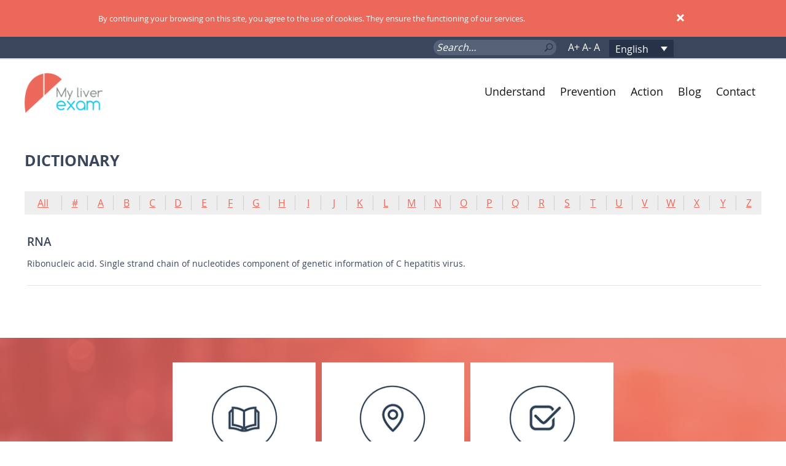

--- FILE ---
content_type: text/html; charset=UTF-8
request_url: https://www.myliverexam.com/en/dictionary/?dir=2&name_directory_startswith=R
body_size: 9735
content:
<!DOCTYPE html>
<!--[if IE 7]>
<html class="ie ie7" lang="en-US">
<![endif]-->
<!--[if IE 8]>
<html class="ie ie8" lang="en-US">
<![endif]-->
<!--[if !(IE 7) & !(IE 8)]><!-->
<html lang="en-US">
<!--<![endif]-->
<head>
    <meta name="google-site-verification" content="9Al4tHRst5Lmdoz8oS1wbHuJxM2morI0WpHc__AM3OM" />
    <meta name="google-site-verification" content="bmC1SpPN94r6CnREBONHBMSslloOhRHBK9d6qDWusnE" />


    <!-- Google Tag Manager --> 
    <script>(function(w,d,s,l,i){w[l]=w[l]||[];w[l].push({'gtm.start':
    new Date().getTime(),event:'gtm.js'});var f=d.getElementsByTagName(s)[0],
    j=d.createElement(s),dl=l!='dataLayer'?'&l='+l:'';j.async=true;j.src=
    'https://www.googletagmanager.com/gtm.js?id='+i+dl;f.parentNode.insertBefore(j,f);
    })(window,document,'script','dataLayer','GTM-MPMDLWM');</script>
    <!-- End Google Tag Manager -->


	<meta charset="UTF-8">
	<meta name="viewport" content="width=device-width">
	<title>Dictionary - My Liver Exam</title>
	<link rel="profile" href="http://gmpg.org/xfn/11">
	<link rel="pingback" href="">
	<!--[if lt IE 9]>
	<script src="https://www.myliverexam.com/wp-content/themes/twentythirteen/js/html5.js"></script>
	<![endif]-->
        <link rel="icon" type="image/png" href="/favicon.png">
	<meta name='robots' content='index, follow, max-image-preview:large, max-snippet:-1, max-video-preview:-1' />
<link rel="alternate" hreflang="fr" href="https://www.myliverexam.com/fr/lexique/" />
<link rel="alternate" hreflang="en" href="https://www.myliverexam.com/en/dictionary/" />
<link rel="alternate" hreflang="es" href="https://www.myliverexam.com/es/lexico/" />
<link rel="alternate" hreflang="cn" href="https://www.myliverexam.com/zh-hans/dictionary/" />

	<!-- This site is optimized with the Yoast SEO plugin v19.10 - https://yoast.com/wordpress/plugins/seo/ -->
	<link rel="canonical" href="https://www.myliverexam.com/en/dictionary/" />
	<meta property="og:locale" content="en_US" />
	<meta property="og:type" content="article" />
	<meta property="og:title" content="Dictionary - My Liver Exam" />
	<meta property="og:url" content="https://www.myliverexam.com/en/dictionary/" />
	<meta property="og:site_name" content="My Liver Exam" />
	<meta property="article:modified_time" content="2017-06-22T08:40:43+00:00" />
	<meta name="twitter:card" content="summary_large_image" />
	<script type="application/ld+json" class="yoast-schema-graph">{"@context":"https://schema.org","@graph":[{"@type":"WebPage","@id":"https://www.myliverexam.com/en/dictionary/","url":"https://www.myliverexam.com/en/dictionary/","name":"Dictionary - My Liver Exam","isPartOf":{"@id":"https://www.myliverexam.com/en/#website"},"datePublished":"2016-10-19T11:59:16+00:00","dateModified":"2017-06-22T08:40:43+00:00","breadcrumb":{"@id":"https://www.myliverexam.com/en/dictionary/#breadcrumb"},"inLanguage":"en-US","potentialAction":[{"@type":"ReadAction","target":["https://www.myliverexam.com/en/dictionary/"]}]},{"@type":"BreadcrumbList","@id":"https://www.myliverexam.com/en/dictionary/#breadcrumb","itemListElement":[{"@type":"ListItem","position":1,"name":"Home","item":"https://www.myliverexam.com/en/"},{"@type":"ListItem","position":2,"name":"Dictionary"}]},{"@type":"WebSite","@id":"https://www.myliverexam.com/en/#website","url":"https://www.myliverexam.com/en/","name":"My Liver Exam","description":"Un site utilisant WordPress","potentialAction":[{"@type":"SearchAction","target":{"@type":"EntryPoint","urlTemplate":"https://www.myliverexam.com/en/?s={search_term_string}"},"query-input":"required name=search_term_string"}],"inLanguage":"en-US"}]}</script>
	<!-- / Yoast SEO plugin. -->


<link rel='dns-prefetch' href='//www.google.com' />
<link rel='dns-prefetch' href='//fonts.googleapis.com' />
<link href='https://fonts.gstatic.com' crossorigin rel='preconnect' />
<link rel="alternate" type="application/rss+xml" title="My Liver Exam &raquo; Feed" href="https://www.myliverexam.com/en/feed/" />
<link rel="alternate" type="application/rss+xml" title="My Liver Exam &raquo; Comments Feed" href="https://www.myliverexam.com/en/comments/feed/" />
<script>
window._wpemojiSettings = {"baseUrl":"https:\/\/s.w.org\/images\/core\/emoji\/14.0.0\/72x72\/","ext":".png","svgUrl":"https:\/\/s.w.org\/images\/core\/emoji\/14.0.0\/svg\/","svgExt":".svg","source":{"concatemoji":"https:\/\/www.myliverexam.com\/wp-includes\/js\/wp-emoji-release.min.js?ver=42c9dc"}};
/*! This file is auto-generated */
!function(e,a,t){var n,r,o,i=a.createElement("canvas"),p=i.getContext&&i.getContext("2d");function s(e,t){var a=String.fromCharCode,e=(p.clearRect(0,0,i.width,i.height),p.fillText(a.apply(this,e),0,0),i.toDataURL());return p.clearRect(0,0,i.width,i.height),p.fillText(a.apply(this,t),0,0),e===i.toDataURL()}function c(e){var t=a.createElement("script");t.src=e,t.defer=t.type="text/javascript",a.getElementsByTagName("head")[0].appendChild(t)}for(o=Array("flag","emoji"),t.supports={everything:!0,everythingExceptFlag:!0},r=0;r<o.length;r++)t.supports[o[r]]=function(e){if(p&&p.fillText)switch(p.textBaseline="top",p.font="600 32px Arial",e){case"flag":return s([127987,65039,8205,9895,65039],[127987,65039,8203,9895,65039])?!1:!s([55356,56826,55356,56819],[55356,56826,8203,55356,56819])&&!s([55356,57332,56128,56423,56128,56418,56128,56421,56128,56430,56128,56423,56128,56447],[55356,57332,8203,56128,56423,8203,56128,56418,8203,56128,56421,8203,56128,56430,8203,56128,56423,8203,56128,56447]);case"emoji":return!s([129777,127995,8205,129778,127999],[129777,127995,8203,129778,127999])}return!1}(o[r]),t.supports.everything=t.supports.everything&&t.supports[o[r]],"flag"!==o[r]&&(t.supports.everythingExceptFlag=t.supports.everythingExceptFlag&&t.supports[o[r]]);t.supports.everythingExceptFlag=t.supports.everythingExceptFlag&&!t.supports.flag,t.DOMReady=!1,t.readyCallback=function(){t.DOMReady=!0},t.supports.everything||(n=function(){t.readyCallback()},a.addEventListener?(a.addEventListener("DOMContentLoaded",n,!1),e.addEventListener("load",n,!1)):(e.attachEvent("onload",n),a.attachEvent("onreadystatechange",function(){"complete"===a.readyState&&t.readyCallback()})),(e=t.source||{}).concatemoji?c(e.concatemoji):e.wpemoji&&e.twemoji&&(c(e.twemoji),c(e.wpemoji)))}(window,document,window._wpemojiSettings);
</script>
<style>
img.wp-smiley,
img.emoji {
	display: inline !important;
	border: none !important;
	box-shadow: none !important;
	height: 1em !important;
	width: 1em !important;
	margin: 0 0.07em !important;
	vertical-align: -0.1em !important;
	background: none !important;
	padding: 0 !important;
}
</style>
	<link rel='stylesheet' id='sharebox-css' href='https://www.myliverexam.com/wp-content/themes/myliverexam/inc/sharebox/jquery.sharebox.min.css?ver=1.0' media='all' />
<link rel='stylesheet' id='wp-block-library-css' href='https://www.myliverexam.com/wp-includes/css/dist/block-library/style.min.css?ver=42c9dc' media='all' />
<style id='wp-block-library-theme-inline-css'>
.wp-block-audio figcaption{color:#555;font-size:13px;text-align:center}.is-dark-theme .wp-block-audio figcaption{color:hsla(0,0%,100%,.65)}.wp-block-audio{margin:0 0 1em}.wp-block-code{border:1px solid #ccc;border-radius:4px;font-family:Menlo,Consolas,monaco,monospace;padding:.8em 1em}.wp-block-embed figcaption{color:#555;font-size:13px;text-align:center}.is-dark-theme .wp-block-embed figcaption{color:hsla(0,0%,100%,.65)}.wp-block-embed{margin:0 0 1em}.blocks-gallery-caption{color:#555;font-size:13px;text-align:center}.is-dark-theme .blocks-gallery-caption{color:hsla(0,0%,100%,.65)}.wp-block-image figcaption{color:#555;font-size:13px;text-align:center}.is-dark-theme .wp-block-image figcaption{color:hsla(0,0%,100%,.65)}.wp-block-image{margin:0 0 1em}.wp-block-pullquote{border-top:4px solid;border-bottom:4px solid;margin-bottom:1.75em;color:currentColor}.wp-block-pullquote__citation,.wp-block-pullquote cite,.wp-block-pullquote footer{color:currentColor;text-transform:uppercase;font-size:.8125em;font-style:normal}.wp-block-quote{border-left:.25em solid;margin:0 0 1.75em;padding-left:1em}.wp-block-quote cite,.wp-block-quote footer{color:currentColor;font-size:.8125em;position:relative;font-style:normal}.wp-block-quote.has-text-align-right{border-left:none;border-right:.25em solid;padding-left:0;padding-right:1em}.wp-block-quote.has-text-align-center{border:none;padding-left:0}.wp-block-quote.is-large,.wp-block-quote.is-style-large,.wp-block-quote.is-style-plain{border:none}.wp-block-search .wp-block-search__label{font-weight:700}.wp-block-search__button{border:1px solid #ccc;padding:.375em .625em}:where(.wp-block-group.has-background){padding:1.25em 2.375em}.wp-block-separator.has-css-opacity{opacity:.4}.wp-block-separator{border:none;border-bottom:2px solid;margin-left:auto;margin-right:auto}.wp-block-separator.has-alpha-channel-opacity{opacity:1}.wp-block-separator:not(.is-style-wide):not(.is-style-dots){width:100px}.wp-block-separator.has-background:not(.is-style-dots){border-bottom:none;height:1px}.wp-block-separator.has-background:not(.is-style-wide):not(.is-style-dots){height:2px}.wp-block-table{margin:"0 0 1em 0"}.wp-block-table thead{border-bottom:3px solid}.wp-block-table tfoot{border-top:3px solid}.wp-block-table td,.wp-block-table th{word-break:normal}.wp-block-table figcaption{color:#555;font-size:13px;text-align:center}.is-dark-theme .wp-block-table figcaption{color:hsla(0,0%,100%,.65)}.wp-block-video figcaption{color:#555;font-size:13px;text-align:center}.is-dark-theme .wp-block-video figcaption{color:hsla(0,0%,100%,.65)}.wp-block-video{margin:0 0 1em}.wp-block-template-part.has-background{padding:1.25em 2.375em;margin-top:0;margin-bottom:0}
</style>
<link rel='stylesheet' id='classic-theme-styles-css' href='https://www.myliverexam.com/wp-includes/css/classic-themes.min.css?ver=1' media='all' />
<style id='global-styles-inline-css'>
body{--wp--preset--color--black: #000000;--wp--preset--color--cyan-bluish-gray: #abb8c3;--wp--preset--color--white: #fff;--wp--preset--color--pale-pink: #f78da7;--wp--preset--color--vivid-red: #cf2e2e;--wp--preset--color--luminous-vivid-orange: #ff6900;--wp--preset--color--luminous-vivid-amber: #fcb900;--wp--preset--color--light-green-cyan: #7bdcb5;--wp--preset--color--vivid-green-cyan: #00d084;--wp--preset--color--pale-cyan-blue: #8ed1fc;--wp--preset--color--vivid-cyan-blue: #0693e3;--wp--preset--color--vivid-purple: #9b51e0;--wp--preset--color--dark-gray: #141412;--wp--preset--color--red: #bc360a;--wp--preset--color--medium-orange: #db572f;--wp--preset--color--light-orange: #ea9629;--wp--preset--color--yellow: #fbca3c;--wp--preset--color--dark-brown: #220e10;--wp--preset--color--medium-brown: #722d19;--wp--preset--color--light-brown: #eadaa6;--wp--preset--color--beige: #e8e5ce;--wp--preset--color--off-white: #f7f5e7;--wp--preset--gradient--vivid-cyan-blue-to-vivid-purple: linear-gradient(135deg,rgba(6,147,227,1) 0%,rgb(155,81,224) 100%);--wp--preset--gradient--light-green-cyan-to-vivid-green-cyan: linear-gradient(135deg,rgb(122,220,180) 0%,rgb(0,208,130) 100%);--wp--preset--gradient--luminous-vivid-amber-to-luminous-vivid-orange: linear-gradient(135deg,rgba(252,185,0,1) 0%,rgba(255,105,0,1) 100%);--wp--preset--gradient--luminous-vivid-orange-to-vivid-red: linear-gradient(135deg,rgba(255,105,0,1) 0%,rgb(207,46,46) 100%);--wp--preset--gradient--very-light-gray-to-cyan-bluish-gray: linear-gradient(135deg,rgb(238,238,238) 0%,rgb(169,184,195) 100%);--wp--preset--gradient--cool-to-warm-spectrum: linear-gradient(135deg,rgb(74,234,220) 0%,rgb(151,120,209) 20%,rgb(207,42,186) 40%,rgb(238,44,130) 60%,rgb(251,105,98) 80%,rgb(254,248,76) 100%);--wp--preset--gradient--blush-light-purple: linear-gradient(135deg,rgb(255,206,236) 0%,rgb(152,150,240) 100%);--wp--preset--gradient--blush-bordeaux: linear-gradient(135deg,rgb(254,205,165) 0%,rgb(254,45,45) 50%,rgb(107,0,62) 100%);--wp--preset--gradient--luminous-dusk: linear-gradient(135deg,rgb(255,203,112) 0%,rgb(199,81,192) 50%,rgb(65,88,208) 100%);--wp--preset--gradient--pale-ocean: linear-gradient(135deg,rgb(255,245,203) 0%,rgb(182,227,212) 50%,rgb(51,167,181) 100%);--wp--preset--gradient--electric-grass: linear-gradient(135deg,rgb(202,248,128) 0%,rgb(113,206,126) 100%);--wp--preset--gradient--midnight: linear-gradient(135deg,rgb(2,3,129) 0%,rgb(40,116,252) 100%);--wp--preset--gradient--autumn-brown: linear-gradient(135deg, rgba(226,45,15,1) 0%, rgba(158,25,13,1) 100%);--wp--preset--gradient--sunset-yellow: linear-gradient(135deg, rgba(233,139,41,1) 0%, rgba(238,179,95,1) 100%);--wp--preset--gradient--light-sky: linear-gradient(135deg,rgba(228,228,228,1.0) 0%,rgba(208,225,252,1.0) 100%);--wp--preset--gradient--dark-sky: linear-gradient(135deg,rgba(0,0,0,1.0) 0%,rgba(56,61,69,1.0) 100%);--wp--preset--duotone--dark-grayscale: url('#wp-duotone-dark-grayscale');--wp--preset--duotone--grayscale: url('#wp-duotone-grayscale');--wp--preset--duotone--purple-yellow: url('#wp-duotone-purple-yellow');--wp--preset--duotone--blue-red: url('#wp-duotone-blue-red');--wp--preset--duotone--midnight: url('#wp-duotone-midnight');--wp--preset--duotone--magenta-yellow: url('#wp-duotone-magenta-yellow');--wp--preset--duotone--purple-green: url('#wp-duotone-purple-green');--wp--preset--duotone--blue-orange: url('#wp-duotone-blue-orange');--wp--preset--font-size--small: 13px;--wp--preset--font-size--medium: 20px;--wp--preset--font-size--large: 36px;--wp--preset--font-size--x-large: 42px;--wp--preset--spacing--20: 0.44rem;--wp--preset--spacing--30: 0.67rem;--wp--preset--spacing--40: 1rem;--wp--preset--spacing--50: 1.5rem;--wp--preset--spacing--60: 2.25rem;--wp--preset--spacing--70: 3.38rem;--wp--preset--spacing--80: 5.06rem;}:where(.is-layout-flex){gap: 0.5em;}body .is-layout-flow > .alignleft{float: left;margin-inline-start: 0;margin-inline-end: 2em;}body .is-layout-flow > .alignright{float: right;margin-inline-start: 2em;margin-inline-end: 0;}body .is-layout-flow > .aligncenter{margin-left: auto !important;margin-right: auto !important;}body .is-layout-constrained > .alignleft{float: left;margin-inline-start: 0;margin-inline-end: 2em;}body .is-layout-constrained > .alignright{float: right;margin-inline-start: 2em;margin-inline-end: 0;}body .is-layout-constrained > .aligncenter{margin-left: auto !important;margin-right: auto !important;}body .is-layout-constrained > :where(:not(.alignleft):not(.alignright):not(.alignfull)){max-width: var(--wp--style--global--content-size);margin-left: auto !important;margin-right: auto !important;}body .is-layout-constrained > .alignwide{max-width: var(--wp--style--global--wide-size);}body .is-layout-flex{display: flex;}body .is-layout-flex{flex-wrap: wrap;align-items: center;}body .is-layout-flex > *{margin: 0;}:where(.wp-block-columns.is-layout-flex){gap: 2em;}.has-black-color{color: var(--wp--preset--color--black) !important;}.has-cyan-bluish-gray-color{color: var(--wp--preset--color--cyan-bluish-gray) !important;}.has-white-color{color: var(--wp--preset--color--white) !important;}.has-pale-pink-color{color: var(--wp--preset--color--pale-pink) !important;}.has-vivid-red-color{color: var(--wp--preset--color--vivid-red) !important;}.has-luminous-vivid-orange-color{color: var(--wp--preset--color--luminous-vivid-orange) !important;}.has-luminous-vivid-amber-color{color: var(--wp--preset--color--luminous-vivid-amber) !important;}.has-light-green-cyan-color{color: var(--wp--preset--color--light-green-cyan) !important;}.has-vivid-green-cyan-color{color: var(--wp--preset--color--vivid-green-cyan) !important;}.has-pale-cyan-blue-color{color: var(--wp--preset--color--pale-cyan-blue) !important;}.has-vivid-cyan-blue-color{color: var(--wp--preset--color--vivid-cyan-blue) !important;}.has-vivid-purple-color{color: var(--wp--preset--color--vivid-purple) !important;}.has-black-background-color{background-color: var(--wp--preset--color--black) !important;}.has-cyan-bluish-gray-background-color{background-color: var(--wp--preset--color--cyan-bluish-gray) !important;}.has-white-background-color{background-color: var(--wp--preset--color--white) !important;}.has-pale-pink-background-color{background-color: var(--wp--preset--color--pale-pink) !important;}.has-vivid-red-background-color{background-color: var(--wp--preset--color--vivid-red) !important;}.has-luminous-vivid-orange-background-color{background-color: var(--wp--preset--color--luminous-vivid-orange) !important;}.has-luminous-vivid-amber-background-color{background-color: var(--wp--preset--color--luminous-vivid-amber) !important;}.has-light-green-cyan-background-color{background-color: var(--wp--preset--color--light-green-cyan) !important;}.has-vivid-green-cyan-background-color{background-color: var(--wp--preset--color--vivid-green-cyan) !important;}.has-pale-cyan-blue-background-color{background-color: var(--wp--preset--color--pale-cyan-blue) !important;}.has-vivid-cyan-blue-background-color{background-color: var(--wp--preset--color--vivid-cyan-blue) !important;}.has-vivid-purple-background-color{background-color: var(--wp--preset--color--vivid-purple) !important;}.has-black-border-color{border-color: var(--wp--preset--color--black) !important;}.has-cyan-bluish-gray-border-color{border-color: var(--wp--preset--color--cyan-bluish-gray) !important;}.has-white-border-color{border-color: var(--wp--preset--color--white) !important;}.has-pale-pink-border-color{border-color: var(--wp--preset--color--pale-pink) !important;}.has-vivid-red-border-color{border-color: var(--wp--preset--color--vivid-red) !important;}.has-luminous-vivid-orange-border-color{border-color: var(--wp--preset--color--luminous-vivid-orange) !important;}.has-luminous-vivid-amber-border-color{border-color: var(--wp--preset--color--luminous-vivid-amber) !important;}.has-light-green-cyan-border-color{border-color: var(--wp--preset--color--light-green-cyan) !important;}.has-vivid-green-cyan-border-color{border-color: var(--wp--preset--color--vivid-green-cyan) !important;}.has-pale-cyan-blue-border-color{border-color: var(--wp--preset--color--pale-cyan-blue) !important;}.has-vivid-cyan-blue-border-color{border-color: var(--wp--preset--color--vivid-cyan-blue) !important;}.has-vivid-purple-border-color{border-color: var(--wp--preset--color--vivid-purple) !important;}.has-vivid-cyan-blue-to-vivid-purple-gradient-background{background: var(--wp--preset--gradient--vivid-cyan-blue-to-vivid-purple) !important;}.has-light-green-cyan-to-vivid-green-cyan-gradient-background{background: var(--wp--preset--gradient--light-green-cyan-to-vivid-green-cyan) !important;}.has-luminous-vivid-amber-to-luminous-vivid-orange-gradient-background{background: var(--wp--preset--gradient--luminous-vivid-amber-to-luminous-vivid-orange) !important;}.has-luminous-vivid-orange-to-vivid-red-gradient-background{background: var(--wp--preset--gradient--luminous-vivid-orange-to-vivid-red) !important;}.has-very-light-gray-to-cyan-bluish-gray-gradient-background{background: var(--wp--preset--gradient--very-light-gray-to-cyan-bluish-gray) !important;}.has-cool-to-warm-spectrum-gradient-background{background: var(--wp--preset--gradient--cool-to-warm-spectrum) !important;}.has-blush-light-purple-gradient-background{background: var(--wp--preset--gradient--blush-light-purple) !important;}.has-blush-bordeaux-gradient-background{background: var(--wp--preset--gradient--blush-bordeaux) !important;}.has-luminous-dusk-gradient-background{background: var(--wp--preset--gradient--luminous-dusk) !important;}.has-pale-ocean-gradient-background{background: var(--wp--preset--gradient--pale-ocean) !important;}.has-electric-grass-gradient-background{background: var(--wp--preset--gradient--electric-grass) !important;}.has-midnight-gradient-background{background: var(--wp--preset--gradient--midnight) !important;}.has-small-font-size{font-size: var(--wp--preset--font-size--small) !important;}.has-medium-font-size{font-size: var(--wp--preset--font-size--medium) !important;}.has-large-font-size{font-size: var(--wp--preset--font-size--large) !important;}.has-x-large-font-size{font-size: var(--wp--preset--font-size--x-large) !important;}
.wp-block-navigation a:where(:not(.wp-element-button)){color: inherit;}
:where(.wp-block-columns.is-layout-flex){gap: 2em;}
.wp-block-pullquote{font-size: 1.5em;line-height: 1.6;}
</style>
<link rel='stylesheet' id='contact-form-7-css' href='https://www.myliverexam.com/wp-content/plugins/contact-form-7/includes/css/styles.css?ver=5.6.4' media='all' />
<link rel='stylesheet' id='name-directory-style-css' href='https://www.myliverexam.com/wp-content/plugins/name-directory/name_directory.css?ver=42c9dc' media='all' />
<link rel='stylesheet' id='animate-css' href='https://www.myliverexam.com/wp-content/plugins/wp-quiz/assets/frontend/css/animate.css?ver=3.6.0' media='all' />
<link rel='stylesheet' id='wp-quiz-css' href='https://www.myliverexam.com/wp-content/plugins/wp-quiz/assets/frontend/css/wp-quiz.css?ver=2.0.5' media='all' />
<link rel='stylesheet' id='wpsl-styles-css' href='https://www.myliverexam.com/wp-content/plugins/wp-store-locator/css/styles.min.css?ver=2.2.233' media='all' />
<link rel='stylesheet' id='wpml-legacy-dropdown-0-css' href='//www.myliverexam.com/wp-content/plugins/sitepress-multilingual-cms/templates/language-switchers/legacy-dropdown/style.css?ver=1' media='all' />
<style id='wpml-legacy-dropdown-0-inline-css'>
.wpml-ls-sidebars-sidebar-1{background-color:#ffffff;}.wpml-ls-sidebars-sidebar-1, .wpml-ls-sidebars-sidebar-1 .wpml-ls-sub-menu, .wpml-ls-sidebars-sidebar-1 a {border-color:#cdcdcd;}.wpml-ls-sidebars-sidebar-1 a {color:#444444;background-color:#ffffff;}.wpml-ls-sidebars-sidebar-1 a:hover,.wpml-ls-sidebars-sidebar-1 a:focus {color:#000000;background-color:#eeeeee;}.wpml-ls-sidebars-sidebar-1 .wpml-ls-current-language>a {color:#444444;background-color:#ffffff;}.wpml-ls-sidebars-sidebar-1 .wpml-ls-current-language:hover>a, .wpml-ls-sidebars-sidebar-1 .wpml-ls-current-language>a:focus {color:#000000;background-color:#eeeeee;}
.wpml-ls-statics-shortcode_actions{background-color:#ffffff;}.wpml-ls-statics-shortcode_actions, .wpml-ls-statics-shortcode_actions .wpml-ls-sub-menu, .wpml-ls-statics-shortcode_actions a {border-color:#cdcdcd;}.wpml-ls-statics-shortcode_actions a {color:#444444;background-color:#ffffff;}.wpml-ls-statics-shortcode_actions a:hover,.wpml-ls-statics-shortcode_actions a:focus {color:#000000;background-color:#eeeeee;}.wpml-ls-statics-shortcode_actions .wpml-ls-current-language>a {color:#444444;background-color:#ffffff;}.wpml-ls-statics-shortcode_actions .wpml-ls-current-language:hover>a, .wpml-ls-statics-shortcode_actions .wpml-ls-current-language>a:focus {color:#000000;background-color:#eeeeee;}
</style>
<link rel='stylesheet' id='twentythirteen-fonts-css' href='https://fonts.googleapis.com/css?family=Source+Sans+Pro%3A300%2C400%2C700%2C300italic%2C400italic%2C700italic%7CBitter%3A400%2C700&#038;subset=latin%2Clatin-ext&#038;display=fallback' media='all' />
<link rel='stylesheet' id='genericons-css' href='https://www.myliverexam.com/wp-content/themes/twentythirteen/genericons/genericons.css?ver=3.0.3' media='all' />
<link rel='stylesheet' id='twentythirteen-style-css' href='https://www.myliverexam.com/wp-content/themes/myliverexam/style.css?ver=20221101' media='all' />
<link rel='stylesheet' id='twentythirteen-block-style-css' href='https://www.myliverexam.com/wp-content/themes/twentythirteen/css/blocks.css?ver=20210622' media='all' />
<!--[if lt IE 9]>
<link rel='stylesheet' id='twentythirteen-ie-css' href='https://www.myliverexam.com/wp-content/themes/twentythirteen/css/ie.css?ver=20150214' media='all' />
<![endif]-->
<link rel='stylesheet' id='mytheme-style-css' href='https://www.myliverexam.com/wp-content/themes/myliverexam/css/style.css?v=694efcbb86b34&#038;ver=42c9dc' media='all' />
<link rel='stylesheet' id='mytheme-style-993-1200-css' href='https://www.myliverexam.com/wp-content/themes/myliverexam/css/style-993-1200.css?v=694efcbb86b34&#038;ver=42c9dc' media='all' />
<link rel='stylesheet' id='mytheme-style-768-992-css' href='https://www.myliverexam.com/wp-content/themes/myliverexam/css/style-768-992.css?v=694efcbb86b34&#038;ver=42c9dc' media='all' />
<link rel='stylesheet' id='mytheme-style-0-767-css' href='https://www.myliverexam.com/wp-content/themes/myliverexam/css/style-0-767.css?v=694efcbb86b34&#038;ver=42c9dc' media='all' />
<link rel='stylesheet' id='mytheme-css-flip-css' href='https://www.myliverexam.com/wp-content/themes/myliverexam/css/flip.css?v=694efcbb86b34&#038;ver=42c9dc' media='all' />
<script src='https://www.myliverexam.com/wp-includes/js/jquery/jquery.min.js?ver=3.6.1' id='jquery-core-js'></script>
<script src='https://www.myliverexam.com/wp-includes/js/jquery/jquery-migrate.min.js?ver=3.3.2' id='jquery-migrate-js'></script>
<script src='//www.myliverexam.com/wp-content/plugins/sitepress-multilingual-cms/templates/language-switchers/legacy-dropdown/script.js?ver=1' id='wpml-legacy-dropdown-0-js'></script>
<script src='https://www.myliverexam.com/wp-content/themes/myliverexam/js/jquery.cookie.js?ver=1.0.0' id='mytheme-js-cookies-js'></script>
<script src='https://www.myliverexam.com/wp-content/themes/myliverexam/js/scripts.js?ver=1.0.0' id='mytheme-js-js'></script>
<script src='https://www.myliverexam.com/wp-content/themes/myliverexam/js/jquery.infinitescroll.min.js?ver=1.0.0' id='mytheme-js-infinite-js'></script>
<script src='https://www.myliverexam.com/wp-content/themes/myliverexam/js/script-infinite.js?ver=1.0.0' id='mytheme-js-infinite-recipient-js'></script>
<link rel="https://api.w.org/" href="https://www.myliverexam.com/wp-json/" /><link rel="alternate" type="application/json" href="https://www.myliverexam.com/wp-json/wp/v2/pages/478" /><link rel="wlwmanifest" type="application/wlwmanifest+xml" href="https://www.myliverexam.com/wp-includes/wlwmanifest.xml" />

<link rel='shortlink' href='https://www.myliverexam.com/en/?p=478' />
<link rel="alternate" type="application/json+oembed" href="https://www.myliverexam.com/wp-json/oembed/1.0/embed?url=https%3A%2F%2Fwww.myliverexam.com%2Fen%2Fdictionary%2F" />
<link rel="alternate" type="text/xml+oembed" href="https://www.myliverexam.com/wp-json/oembed/1.0/embed?url=https%3A%2F%2Fwww.myliverexam.com%2Fen%2Fdictionary%2F&#038;format=xml" />
<style>.recentcomments a{display:inline !important;padding:0 !important;margin:0 !important;}</style>	<style type="text/css" id="twentythirteen-header-css">
		.site-header {
		background: url(https://www.myliverexam.com/wp-content/themes/twentythirteen/images/headers/circle.png) no-repeat scroll top;
		background-size: 1600px auto;
	}
	@media (max-width: 767px) {
		.site-header {
			background-size: 768px auto;
		}
	}
	@media (max-width: 359px) {
		.site-header {
			background-size: 360px auto;
		}
	}
			</style>
	
    <!-- salesforce form -->
    <script src="https://www.google.com/recaptcha/api.js"></script>
    <script>
        function timestamp() { 
            var response = document.getElementById("g-recaptcha-response"); 
            if (response == null || response.value.trim() == "") {
                var elems = JSON.parse(document.getElementsByName("captcha_settings")[0].value);
                elems["ts"] = JSON.stringify(new Date().getTime());
                document.getElementsByName("captcha_settings")[0].value = JSON.stringify(elems); 
            } 
        } 
        setInterval(timestamp, 500); 
    </script>

</head>

<body class="page-template-default page page-id-478 wp-embed-responsive dictionary singular">

    <!-- Google Tag Manager (noscript) --> 
    <noscript><iframe src="https://www.googletagmanager.com/ns.html?id=GTM-MPMDLWM"
    height="0" width="0" style="display:none;visibility:hidden"></iframe></noscript>
    <!-- End Google Tag Manager (noscript) -->

        <div id="activation-cookies">
            <p class="texte">
                <span class="croix"></span>
		By continuing your browsing on this site, you agree to the use of cookies. They ensure the functioning  of our services.            </p>
        </div>
	<div id="page" class="hfeed site">
		<header id="masthead" class="site-header" role="banner">
                        <div id="surheader">
                            <div class="mytheme-content">
                                <form method="get" class="search-bar" action="https://www.myliverexam.com/en">
                                    <label>
                                            <span class="screen-reader-text">Rechercher&nbsp;:</span>
                                            <input type="search" class="search" placeholder="Search…" value="" name="s">
                                    </label>
                                </form>
                                <div id="text-size">
                                    <span class="plus">A+</span>&nbsp;<span class="moins">A-</span>&nbsp;<span class="egal">A</span>
                                </div>
                                <div id="language">
                                    
<div
	 class="wpml-ls-statics-shortcode_actions wpml-ls wpml-ls-legacy-dropdown js-wpml-ls-legacy-dropdown" id="lang_sel">
	<ul>

		<li tabindex="0" class="wpml-ls-slot-shortcode_actions wpml-ls-item wpml-ls-item-en wpml-ls-current-language wpml-ls-item-legacy-dropdown">
			<a href="#" class="js-wpml-ls-item-toggle wpml-ls-item-toggle lang_sel_sel icl-en"><span class="wpml-ls-native icl_lang_sel_native">English</span></a>

			<ul class="wpml-ls-sub-menu">
				
					<li class="icl-fr wpml-ls-slot-shortcode_actions wpml-ls-item wpml-ls-item-fr wpml-ls-first-item">
						<a href="https://www.myliverexam.com/fr/lexique/" class="wpml-ls-link"><span class="wpml-ls-native icl_lang_sel_native">Français</span><span class="wpml-ls-display icl_lang_sel_translated"><span class="wpml-ls-bracket icl_lang_sel_bracket"> (</span>French<span class="wpml-ls-bracket icl_lang_sel_bracket">)</span></span></a>
					</li>

				
					<li class="icl-es wpml-ls-slot-shortcode_actions wpml-ls-item wpml-ls-item-es">
						<a href="https://www.myliverexam.com/es/lexico/" class="wpml-ls-link"><span class="wpml-ls-native icl_lang_sel_native">Español</span><span class="wpml-ls-display icl_lang_sel_translated"><span class="wpml-ls-bracket icl_lang_sel_bracket"> (</span>Spanish<span class="wpml-ls-bracket icl_lang_sel_bracket">)</span></span></a>
					</li>

				
					<li class="icl-zh-hans wpml-ls-slot-shortcode_actions wpml-ls-item wpml-ls-item-zh-hans">
						<a href="https://www.myliverexam.com/zh-hans/dictionary/" class="wpml-ls-link"><span class="wpml-ls-native icl_lang_sel_native">简体中文</span><span class="wpml-ls-display icl_lang_sel_translated"><span class="wpml-ls-bracket icl_lang_sel_bracket"> (</span>Chinese (Simplified)<span class="wpml-ls-bracket icl_lang_sel_bracket">)</span></span></a>
					</li>

				
					<li class="icl-de wpml-ls-slot-shortcode_actions wpml-ls-item wpml-ls-item-de wpml-ls-last-item">
						<a href="http://www.myliverexam.com/de/" class="wpml-ls-link"><span class="wpml-ls-native icl_lang_sel_native">Deutsch</span><span class="wpml-ls-display icl_lang_sel_translated"><span class="wpml-ls-bracket icl_lang_sel_bracket"> (</span>German<span class="wpml-ls-bracket icl_lang_sel_bracket">)</span></span></a>
					</li>

							</ul>

		</li>

	</ul>
</div>                                    <!-- Rajouter plug-in de traduction -->
                                </div>
                            </div>
                        </div>
                        <div id="header">
                            <div class="header-separator">
                                <div class="mytheme-content">
                                    <div id="home-logos">
                                        <a class="site-title-link" href="https://www.myliverexam.com/en/" title="My Liver Exam" rel="home">
                                                                                            <div class="site-title"><img src="https://www.myliverexam.com/wp-content/themes/myliverexam/img/logo-mle.jpg" alt="My Liver Exam" /></div>
                                                                                    </a>
                                    </div>
                                    <div id="navbar" class="navbar">
                                            <nav id="site-navigation" class="navigation main-navigation" role="navigation">
                                                    <button class="menu-toggle">Menu</button>
                                                    <a class="screen-reader-text skip-link" href="#content" title="Skip to content">Skip to content</a>
                                                    <div class="menu-main-menu-en-container"><ul id="primary-menu" class="nav-menu"><li id="menu-item-1575" class="menu-item menu-item-type-post_type menu-item-object-page menu-item-has-children menu-item-1575"><a href="https://www.myliverexam.com/en/understand-the-liver/">Understand</a>
<ul class="sub-menu">
	<li id="menu-item-1581" class="menu-item menu-item-type-post_type menu-item-object-page menu-item-1581"><a href="https://www.myliverexam.com/en/understand-the-liver/functions/">Liver functions</a></li>
	<li id="menu-item-1583" class="menu-item menu-item-type-post_type menu-item-object-page menu-item-1583"><a href="https://www.myliverexam.com/en/understand-the-liver/diseases/">Liver diseases</a></li>
	<li id="menu-item-1584" class="menu-item menu-item-type-post_type menu-item-object-page menu-item-1584"><a href="https://www.myliverexam.com/en/understand-the-liver/state/">What may be the different liver states?</a></li>
</ul>
</li>
<li id="menu-item-1573" class="menu-item menu-item-type-post_type menu-item-object-page menu-item-has-children menu-item-1573"><a href="https://www.myliverexam.com/en/prevent/">Prevention</a>
<ul class="sub-menu">
	<li id="menu-item-1578" class="menu-item menu-item-type-post_type menu-item-object-page menu-item-1578"><a href="https://www.myliverexam.com/en/prevent/food/">Food and diet</a></li>
	<li id="menu-item-1579" class="menu-item menu-item-type-post_type menu-item-object-page menu-item-1579"><a href="https://www.myliverexam.com/en/prevent/physical-activity/">Physical activity</a></li>
	<li id="menu-item-1580" class="menu-item menu-item-type-post_type menu-item-object-page menu-item-1580"><a href="https://www.myliverexam.com/en/prevent/alcohol/">Alcohol</a></li>
</ul>
</li>
<li id="menu-item-1574" class="menu-item menu-item-type-post_type menu-item-object-page menu-item-has-children menu-item-1574"><a href="https://www.myliverexam.com/en/action/">Action</a>
<ul class="sub-menu">
	<li id="menu-item-1585" class="menu-item menu-item-type-post_type menu-item-object-page menu-item-1585"><a href="https://www.myliverexam.com/en/action/living-with-the-disease/">Living with the disease</a></li>
	<li id="menu-item-1586" class="menu-item menu-item-type-post_type menu-item-object-page menu-item-1586"><a href="https://www.myliverexam.com/en/action/family-and-loved-ones/">Family and loved ones</a></li>
</ul>
</li>
<li id="menu-item-1577" class="menu-item menu-item-type-post_type menu-item-object-page menu-item-1577"><a href="https://www.myliverexam.com/en/blog/">Blog</a></li>
<li id="menu-item-12146" class="menu-item menu-item-type-post_type menu-item-object-page menu-item-12146"><a href="https://www.myliverexam.com/en/contact/">Contact</a></li>
</ul></div>                                            </nav><!-- #site-navigation -->
                                    </div><!-- #navbar -->
                                </div>
                            </div>
                                                    </div>
		</header><!-- #masthead -->

		<div id="main" class="site-main">

	<div id="primary" class="content-area">
            <div id="content" class="site-content" role="main">

										<article id="post-478" class="post-478 page type-page status-publish hentry no-thumbnail">
                                    <header class="entry-header">
                                            <h1 class="entry-title">Dictionary</h1>
											<!--Breadcrumb lrds : begin-->
																						<!--Breadcrumb lrds : end-->
                                    </header><!-- .entry-header -->

                                    <div class="entry-content">
                                            <a name='name_directory_position2'></a><h3 class='name_directory_title'></h3><div class="name_directory_index"><a class="name_directory_startswith" href="https://www.myliverexam.com/en/dictionary/?dir=2&name_directory_startswith=">All</a> | <a class="name_directory_startswith  name_directory_empty" href="https://www.myliverexam.com/en/dictionary/?dir=2&name_directory_startswith=%23">#</a>  <a class="name_directory_startswith " href="https://www.myliverexam.com/en/dictionary/?dir=2&name_directory_startswith=A">A</a>  <a class="name_directory_startswith " href="https://www.myliverexam.com/en/dictionary/?dir=2&name_directory_startswith=B">B</a>  <a class="name_directory_startswith " href="https://www.myliverexam.com/en/dictionary/?dir=2&name_directory_startswith=C">C</a>  <a class="name_directory_startswith " href="https://www.myliverexam.com/en/dictionary/?dir=2&name_directory_startswith=D">D</a>  <a class="name_directory_startswith " href="https://www.myliverexam.com/en/dictionary/?dir=2&name_directory_startswith=E">E</a>  <a class="name_directory_startswith " href="https://www.myliverexam.com/en/dictionary/?dir=2&name_directory_startswith=F">F</a>  <a class="name_directory_startswith " href="https://www.myliverexam.com/en/dictionary/?dir=2&name_directory_startswith=G">G</a>  <a class="name_directory_startswith " href="https://www.myliverexam.com/en/dictionary/?dir=2&name_directory_startswith=H">H</a>  <a class="name_directory_startswith " href="https://www.myliverexam.com/en/dictionary/?dir=2&name_directory_startswith=I">I</a>  <a class="name_directory_startswith " href="https://www.myliverexam.com/en/dictionary/?dir=2&name_directory_startswith=J">J</a>  <a class="name_directory_startswith  name_directory_empty" href="https://www.myliverexam.com/en/dictionary/?dir=2&name_directory_startswith=K">K</a>  <a class="name_directory_startswith " href="https://www.myliverexam.com/en/dictionary/?dir=2&name_directory_startswith=L">L</a>  <a class="name_directory_startswith " href="https://www.myliverexam.com/en/dictionary/?dir=2&name_directory_startswith=M">M</a>  <a class="name_directory_startswith " href="https://www.myliverexam.com/en/dictionary/?dir=2&name_directory_startswith=N">N</a>  <a class="name_directory_startswith " href="https://www.myliverexam.com/en/dictionary/?dir=2&name_directory_startswith=O">O</a>  <a class="name_directory_startswith " href="https://www.myliverexam.com/en/dictionary/?dir=2&name_directory_startswith=P">P</a>  <a class="name_directory_startswith  name_directory_empty" href="https://www.myliverexam.com/en/dictionary/?dir=2&name_directory_startswith=Q">Q</a>  <a class="name_directory_startswith  name_directory_active" href="https://www.myliverexam.com/en/dictionary/?dir=2&name_directory_startswith=R">R</a>  <a class="name_directory_startswith " href="https://www.myliverexam.com/en/dictionary/?dir=2&name_directory_startswith=S">S</a>  <a class="name_directory_startswith " href="https://www.myliverexam.com/en/dictionary/?dir=2&name_directory_startswith=T">T</a>  <a class="name_directory_startswith  name_directory_empty" href="https://www.myliverexam.com/en/dictionary/?dir=2&name_directory_startswith=U">U</a>  <a class="name_directory_startswith " href="https://www.myliverexam.com/en/dictionary/?dir=2&name_directory_startswith=V">V</a>  <a class="name_directory_startswith " href="https://www.myliverexam.com/en/dictionary/?dir=2&name_directory_startswith=W">W</a>  <a class="name_directory_startswith  name_directory_empty" href="https://www.myliverexam.com/en/dictionary/?dir=2&name_directory_startswith=X">X</a>  <a class="name_directory_startswith  name_directory_empty" href="https://www.myliverexam.com/en/dictionary/?dir=2&name_directory_startswith=Y">Y</a>  <a class="name_directory_startswith  name_directory_empty" href="https://www.myliverexam.com/en/dictionary/?dir=2&name_directory_startswith=Z">Z</a> </div><div class="name_directory_total">There is currently 1 name in this directory beginning with the letter R.</div><div class="name_directory_names"><div class="name_directory_column name_directory_nr1"><div class="name_directory_name_box"><a name="namedirectory_RNA"></a><strong>RNA</strong><br /><div>Ribonucleic acid. Single strand chain of nucleotides component of genetic information of C hepatitis virus.</div></div></div></div><style>
        .name_directory_readmore_state ~ .name_directory_readmore_trigger:before {
            content: '... Show more';
        }
       
        .name_directory_readmore_state:checked ~ .name_directory_readmore_trigger:before {
            content: 'Show less';
        }
        </style>
                                                                                </div><!-- .entry-content -->
				</article><!-- #post -->

				
<div id="comments" class="comments-area">

	
	
</div><!-- #comments -->			                        
		</div><!-- #content -->
	</div><!-- #primary -->


		</div><!-- #main -->
		<footer id="colophon" class="site-footer" role="contentinfo">
            <div class="topics-container">
                <div>
                    <div class="menu-sujet-menu-en-container"><ul id="topics" class="menu"><li id="menu-item-2035" class="menu-item menu-item-type-post_type menu-item-object-page current-menu-item page_item page-item-478 current_page_item menu-item-2035"><a href="https://www.myliverexam.com/en/dictionary/" aria-current="page">Dictionary</a></li>
<li id="menu-item-2036" class="menu-item menu-item-type-post_type menu-item-object-page menu-item-2036"><a href="https://www.myliverexam.com/en/directory/">Directory</a></li>
<li id="menu-item-2896" class="menu-item menu-item-type-post_type menu-item-object-page menu-item-2896"><a href="https://www.myliverexam.com/en/quizzes/">Quizzes</a></li>
</ul></div>                </div>
            </div>
            <div id="footer">
                <div class="mytheme-content">
                    <div class="menu-footer-en-container"><ul id="footer-menu" class="links"><li id="menu-item-3157" class="menu-item menu-item-type-custom menu-item-object-custom menu-item-3157"><a href="http://www.myliverexam.us/">Myliverexam.us</a></li>
<li id="menu-item-2038" class="menu-item menu-item-type-post_type menu-item-object-page menu-item-2038"><a href="https://www.myliverexam.com/en/general-conditions-of-use/">Legal mentions</a></li>
</ul></div>                    
                    <div class="social">
                                                    <div class="icon"><a href="https://www.facebook.com/My-Liver-Exam-1630714457172235/?fref=ts" target="_blank"><img src="https://www.myliverexam.com/wp-content/themes/myliverexam/img/social-facebook.jpg" /></a></div>
                            <div class="icon"><a href="https://twitter.com/myliverexam" target="_blank"><img src="https://www.myliverexam.com/wp-content/themes/myliverexam/img/social-twitter.jpg" /></a></div>
                            <div class="icon"><a href="https://www.youtube.com/user/EchosensTV" target="_blank"><img src="https://www.myliverexam.com/wp-content/themes/myliverexam/img/social-youtube.jpg" /></a></div>
                        <!--https://www.youtube.com/user/EchosensTV  -->
                        
                        
                        
                    </div>
                   
                    <div class="echosens-logo">
                                        <a href="https://www.echosens.com/" target="_blank"><img src="https://www.myliverexam.com/wp-content/themes/myliverexam/img/new_logo_base.svg" alt="Echosens" /></a>
                   
                
                
                </div>
                </div>
            </div>
		</footer><!-- #colophon -->
	</div><!-- #page -->
	<span style="display:none !important">ipsum consequat. id dapibus ut dolor. ut commodo id elit.</span><script src='https://www.myliverexam.com/wp-content/themes/myliverexam/inc/sharebox/jquery.sharebox.min.js?ver=1.0' id='sharebox-js'></script>
<script src='https://www.myliverexam.com/wp-content/plugins/contact-form-7/includes/swv/js/index.js?ver=5.6.4' id='swv-js'></script>
<script id='contact-form-7-js-extra'>
var wpcf7 = {"api":{"root":"https:\/\/www.myliverexam.com\/wp-json\/","namespace":"contact-form-7\/v1"}};
</script>
<script src='https://www.myliverexam.com/wp-content/plugins/contact-form-7/includes/js/index.js?ver=5.6.4' id='contact-form-7-js'></script>
<script src='https://www.myliverexam.com/wp-includes/js/imagesloaded.min.js?ver=4.1.4' id='imagesloaded-js'></script>
<script src='https://www.myliverexam.com/wp-includes/js/masonry.min.js?ver=4.2.2' id='masonry-js'></script>
<script src='https://www.myliverexam.com/wp-includes/js/jquery/jquery.masonry.min.js?ver=3.1.2b' id='jquery-masonry-js'></script>
<script src='https://www.myliverexam.com/wp-content/themes/twentythirteen/js/functions.js?ver=20210122' id='twentythirteen-script-js'></script>
<script src='https://www.google.com/recaptcha/api.js?render=6Lc6IVIUAAAAAN0obWoOUyiO0mZVb2CcNBw7GiLb&#038;ver=3.0' id='google-recaptcha-js'></script>
<script src='https://www.myliverexam.com/wp-includes/js/dist/vendor/regenerator-runtime.min.js?ver=0.13.9' id='regenerator-runtime-js'></script>
<script src='https://www.myliverexam.com/wp-includes/js/dist/vendor/wp-polyfill.min.js?ver=3.15.0' id='wp-polyfill-js'></script>
<script id='wpcf7-recaptcha-js-extra'>
var wpcf7_recaptcha = {"sitekey":"6Lc6IVIUAAAAAN0obWoOUyiO0mZVb2CcNBw7GiLb","actions":{"homepage":"homepage","contactform":"contactform"}};
</script>
<script src='https://www.myliverexam.com/wp-content/plugins/contact-form-7/modules/recaptcha/index.js?ver=5.6.4' id='wpcf7-recaptcha-js'></script>
</body>
</html>

--- FILE ---
content_type: text/css
request_url: https://www.myliverexam.com/wp-content/themes/myliverexam/inc/sharebox/jquery.sharebox.min.css?ver=1.0
body_size: 2466
content:
ul.sharebox-buttons,ul.sharebox-buttons li{display:inline-block;font-family:'Helvetica Neue',Helvetica,Arial,sans-serif;font-size:12px;margin:0;padding:0;vertical-align:middle;}ul.sharebox-buttons li{margin-left:0.5em;}ul.sharebox-buttons li:first-child{margin-left:0;}ul.sharebox-buttons li a{background:#efefef;border-radius:3px;border:1px solid #ddd !important;box-shadow:inset 0 1px 0 #fff;color:#000 !important;display:inline-block;font-size:inherit;font-family:inherit;font-weight:normal;line-height:1;margin:0;padding:0;text-decoration:none;}ul.sharebox-buttons li a:hover{background:#eee;border-color:#ccc;color:#000;text-shadow:0 1px 0 #fff;}ul.sharebox-buttons li a span{background-position:2px center;background-repeat:no-repeat;display:block;line-height:1.5em;opacity:.8;padding:1px 5px 1px 23px;text-shadow:none;}ul.sharebox-buttons li a:hover span{opacity:1;}li.share-digg a > span{background-image:url([data-uri]);}li.share-facebook a > span{background-image:url([data-uri]);}li.share-google-plus a > span{background-image:url([data-uri]);}li.share-linkedin a > span{background-image:url([data-uri]);}li.share-pinterest a > span{background-image:url([data-uri]);}li.share-reddit a > span{background-image:url([data-uri]);}li.share-stumbleupon a > span{background-image:url([data-uri]);}li.share-tumblr a > span{background-image:url([data-uri]);}li.share-twitter a > span{background-image:url([data-uri]);}li.share-email a > span{background-image:url([data-uri]);}li.share-print a > span{background-image:url([data-uri]);}


--- FILE ---
content_type: text/css
request_url: https://www.myliverexam.com/wp-content/themes/myliverexam/style.css?ver=20221101
body_size: 381
content:
/*
Theme Name: My Liver Exam
Theme URI:
Description: This is a custom child theme for My Liver Exam
Author: Be-angels
Author URI: https://be-angels.fr/
Template: twentythirteen
Version: 1.0
Text Domain: cb
*/

@import url("../twentythirteen/style.css");

/*
Silence is golden
*/

.wpml-ls-statics-shortcode_actions {
     background-color: transparent;
}

div#surheader #lang_sel li {
    width: 105px !important;
}.page-id-143 .entry-content img.alignleft {    margin-left: 0px;     margin-bottom: 20px;}

a.more-link{
    color: #ec685b !important;
}


--- FILE ---
content_type: text/css
request_url: https://www.myliverexam.com/wp-content/themes/myliverexam/css/style.css?v=694efcbb86b34&ver=42c9dc
body_size: 6844
content:
@font-face {
    font-family:"open_sans_semibold";
    src:url("fonts/OpenSans-Semibold.eot?") format("eot"),
        url("fonts/OpenSans-Semibold.woff") format("woff"),
        url("fonts/OpenSans-Semibold.ttf") format("truetype"),
        url("fonts/OpenSans-Semibold.svg#OpenSans-Semibold") format("svg");
    font-weight:normal;
    font-style:normal;
}

@font-face {
    font-family:"open_sans_regular";
    src:url("fonts/OpenSans-Regular.eot?") format("eot"),
        url("fonts/OpenSans-Regular.woff") format("woff"),
        url("fonts/OpenSans-Regular.ttf") format("truetype"),
        url("fonts/OpenSans-Regular.svg#OpenSans-Regular") format("svg");
    font-weight:normal;
    font-style:normal;
}

@font-face {
    font-family:"open_sans_bold";
    src:url("fonts/OpenSans-Bold.eot?") format("eot"),
        url("fonts/OpenSans-Bold.woff") format("woff"),
        url("fonts/OpenSans-Bold.ttf") format("truetype"),
        url("fonts/OpenSans-Bold.svg#OpenSans-Regular") format("svg");
    font-weight:normal;
    font-style:normal;
}

html {
    font-size: 16px;
}
html,
html a,
h1, h2, h3, h4, h5, h6, h7 {
    font-family: 'open_sans_regular' !important;
}
.nav-menu > li:hover > a,
.nav-menu > li > a:hover,
.nav-menu > li:focus > a,
.nav-menu > li > a:focus {
    color: #ca3c08;
}
.nav-menu .current_page_item > a,
.nav-menu .current_page_ancestor > a,
.nav-menu .current-menu-item > a,
.nav-menu .current-menu-ancestor > a {
    color: white;
}
/*body {
    background-color: black;
}*/


.page-id-143 .entry-content img.alignleft {
    margin-left: 0px; 
    margin-bottom: 20px;
}

body,
a,
a:hover,
a:active,
a:visited,
.entry-content a,
.comment-content a,
body.customize-support h3,
body.customize-support p {
    color: #39465b;
}
.entry-content div.accordion h3 {
    color: #39465b !important;
    text-decoration: underline;
}
.ui-accordion-header-active,
.ui-accordion-content-active {
    color: inherit !important;
}
body.customize-support h3.ui-accordion-header-active {
    color: #39465b !important;
}
#content .entry-header, #content .entry-content, #content .entry-summary, #content footer.entry-meta, #content .featured-gallery, .search.sidebar .page-content, .blog.sidebar .page-content, .sidebar .post-navigation .nav-links, .paging-navigation .nav-links, #content .author-info, .comments-area .comments-title, .comments-area .comment-list, .comments-area .comment-navigation, .comment-respond, .sidebar .site-info, .sidebar .paging-navigation .nav-links {
    padding: 0;
}
#content .entry-content {
    padding-bottom: 2%;
}
.nav-menu a,
.nav-menu a:hover {
    -moz-transition: all 0.2s ease-in;
    -webkit-transition: all 0.2s ease-in;
    -o-transition: all 0.2s ease-in;
    transition: all 0.2s ease-in;
    background-color: transparent !important;
}
.nav-menu a:hover,
.nav-menu .current_page_item > a,
.nav-menu:not(#primary-menu) .current_page_ancestor:not(.current_page_parent) > a,
.nav-menu > .current-menu-item > a,
.nav-menu > .current-menu-ancestor > a,
.rouge,
.entry-content h2, .entry-content h3, .entry-content h4 {
    color: #ec685b !important;
}
.nav-menu .current-menu-ancestor > a,
.nav-menu .current-menu-item > a {
    font-style: normal;
}
.sub-menu > .current-menu-item > a {
    /*color: white !important;*/
}
.main-navigation {
    max-width: none;
    width: auto;
    display: inline-block;
    float: right;
}
.site-footer a {
    color: #39465b;
}
input[type=submit],
input#wpsl-search-btn {
    background: none;
    background-color: #ec685b;
    padding: 20px;
    font-size: 1.2em;
    border: none !important;
    font-family: "open_sans_semibold";
    text-transform: uppercase;
}
input[type=submit]:hover,
input#wpsl-search-btn:hover {
    background: none;
    background-color: #ec685b;
}
input.link-button {
    margin-top: 2%;
}
.page-header,
.paging-navigation {
    background: none;
}
body,
div#page {
    width: 100%;
    border: none;
}
ul,
ul li {
    margin: 0;
    /*padding: 0;*/
    /*list-style-type: none;*/
}
ul.bxslider {
    padding: 0;
}
ul#post-list li {
    list-style-type: none;
}
h1 {
    font-size: 1.5rem;
}
a {
    transition: opacity 0.2s ease-in-out;
}
a:hover,
input[type=submit]:hover,
input#wpsl-search-btn:hover,
ul#post-list li:hover {
    text-decoration: none;
    opacity: 0.8;
    transition: opacity 0.2s ease-in-out;
}
div.navbar {
    background: none;
}
div#surheader div.mytheme-content {
    color: white !important;
}
div#main,
div#surheader div.mytheme-content,
div.container-slider,
div#header div.header-separator,
.bx-wrapper .bx-controls,
.bx-wrapper .bx-controls.bx-has-controls-auto.bx-has-pager .bx-pager {
    width: 96% !important;
    max-width: 1200px !important;
    margin: auto !important;
}
.bx-wrapper .bx-pager.bx-default-pager a {
    margin-top: -30px !important;
}
div#surheader {
    background-color: #39465b !important;
    border: none !important;
    margin: 0 !important;
    padding: 0 !important;
}
.bx-wrapper .bx-controls.bx-has-controls-auto.bx-has-pager .bx-pager {
    left: initial;
    bottom: 15%;
}
.bx-wrapper .bx-controls .bx-controls-direction {
    display: none;
}
.bx-wrapper .bx-controls {
    position: relative;
    bottom: 20%;
}
.nav-menu .sub-menu {
    background-color: #39465b;
}
.site {
    max-width: 100% !important;
}
.site-title {
    margin: 0 70px 0 0;
    padding: 0;
    font-size: 0;
}
.site-title,
div.echosens-logo {
    display: inline-block;
}
.site-title,
div.echosens-logo {
    vertical-align: middle;
}
div#home-logos > a {
    display: inline-block;
    line-height: 110px;
}
.site-title img {
    width: 127px;
    height: 65px;
}
.echosens-logo img {
    width: 110px;
    height: 18px;
}
.site-title img,
.echosens-logo img {
    vertical-align: middle;
    display: inline-block;
}
div.container-slider {
    position: relative;
    top: 10vw;
}
div.container-slider div.inner-slider {
    position: absolute;
    width: 60%;
    margin-top: -3%;
}
div.container-slider div.inner-slider div {
    color: white;
    text-decoration: none;
    font-size: 1.6rem;
}
div.container-slider div.inner-slider div:hover {
    color: white;
    text-decoration: none;
}
div.container-slider div.inner-slider div.title {
    font-size: 2.2rem;
}

/*
*   Header
*/
header {
    width: 100%;
}
div#surheader {
    width: 100%;
    background-color: white;
    text-align: right;
}
div#surheader #lang_sel {
    margin-top: 5px;
}
#lang_sel ul ul {
    margin-right: 5px;
    top: 24px !important;
}
div#surheader #lang_sel li,
#lang_sel ul ul {
    width: 70px;
    text-align: left;
    text-indent: 0;
    border-top: none;
}
div#surheader #lang_sel li a {
    background-color: #263247;
    color: white;
    border: none;
}
div#surheader #lang_sel li a:hover {
    opacity: 1;
    background-color: #34425a;
}
div#surheader input.search {
    background-color: #546176;
    border: 0;
    border-radius: 20px;
    -webkit-border-radius: 20px;
    -moz-border-radius: 20px;
    color: #39465b;
    height: 25px;
    background-image: url('../img/loupe.png');
    background-position: right 5px center;
    background-repeat: no-repeat;
}
div#surheader input.search[placeholder] { color: white !important; font-style: italic !important; font-size: 1em; }
div#surheader input.search::placeholder { color: white !important; font-style: italic !important; font-size: 1em; }
div#surheader input.search::-webkit-input-placeholder { color: white !important; font-style: italic !important; font-size: 1em; }
div#surheader input.search:-moz-placeholder { color: white !important; font-style: italic !important; font-size: 1em; }
div#surheader input.search::-moz-placeholder { color: white !important; font-style: italic !important; font-size: 1em; }
div#surheader input.search:-ms-input-placeholder { color: white !important; font-style: italic !important; font-size: 1em; }
div#surheader,
div#surheader form.search-bar,
div#surheader div#text-size,
div#surheader div#language {
    height: 35px;
    line-height: 35px;
}
div#surheader form.search-bar,
div#surheader div#text-size,
div#surheader div#language {
    display: inline-block;
}
div#surheader form.search-bar {
    width: 200px;
}
div#surheader div#text-size {
    padding: 0 15px;
}
div#surheader div#language {
    float: right;
}
div#surheader div#language label {
    display: inline-block;
    vertical-align: top;
}
.bx-wrapper .bx-pager,
.bx-wrapper .bx-controls-auto {
    width: auto !important;
}
div#text-size {
    cursor: pointer;
    display: inline-block;
}
div#header {
    background-color: transparent;
    border-bottom: 2px solid #dfdfdf;
}
div#header .mytheme-content {
    /*overflow: hidden;*/
}
div#home-logos {
    width: 18%;
    margin: 0 2% 0 0;
    float: left;
}
div#navbar {
    width: 80%;
    float: right;
}
div#home-logos,
div#navbar {
    height: 110px;
}
div#primary-menu {
    text-align: right;
}
div#primary-menu ul {
    margin: 0;
    padding: 0;
    list-style-type: none;
}
div#primary-menu li a {
    display: inline-block;
    line-height: 110px;
    padding: 0 15px;
    margin: 0;
    font-size: 1.1rem;
    color: #39465b;
}
div.header-separator {
    width: 100%;
    /*overflow: hidden;*/
    display: block;
    position: relative;
    z-index: 1;
}
.site-header {
    position: initial;
    background: none !important;
    height: calc(100% + 110px);
    display: inline-block;
}
div#slider {
    /*height: 400px;*/
    width: 100%;
    background-size: 100% auto;
    z-index: 0;
}
div#slider ul#slider-content li {
    width: 100%;
    line-height: 420px;
}
div#slider ul#slider-content li div.slider-content {
    display: inline-block;
    vertical-align: middle;
    line-height: normal;
}
div#slider div.bx-wrapper {
    height: 100%;
    max-height: 420px;
}
div#slider_be_angels2_id {
    height: 100%;
}
div#slider_be_angels2_id .bx-wrapper,
div#slider_be_angels2_id .bx-wrapper .bx-viewport,
div#slider_be_angels2_id .bx-wrapper .bx-viewport ul li,
div#slider_be_angels2_id .bx-wrapper .bx-viewport ul li > div {
    width: 100% !important;
    height: 100% !important;
    border: none;
}
div#slider_be_angels2_id .bx-wrapper .bx-viewport ul li > div {
    background-size: cover;
    background-position: center;
}
div#slider_be_angels2_id .bx-viewport {
    height: 420px !important;
}
div#slider_be_angels2_id .bx-wrapper .bx-viewport ul.bxslider,
div#slider_be_angels2_id .bx-wrapper .bx-viewport {
    height: 80vw !important;
    max-height: 420px !important;
}
div#slider .slider-voile {
    position: absolute;
    left: 0;
    right: 0;
    top: 0;
    bottom: 0;
    background-color: black;
    opacity: 0.2;
}
.entry-header,
.entry-content,
.entry-summary,
.entry-meta {
    width: 100%;
    max-width: 100%;
}

/*
*   Contenu Frontpage
*/
div.site-content {
    overflow: hidden;
    padding: 0;
}
body.home.page div.site-content {
    padding: 70px 0;
}
div.site-content ul#post-list,
div.site-content div#savoir {
    width: 48%;
    float: left;
}

div.site-content ul#post-list {
    margin-right: 2%;
}
div.site-content div#savoir {
    float: right;
}
ul#post-list,
div#savoir {
    color: #39465b;
}
ul#post-list a {
    color: #39465b;
}
ul#post-list .date,
div#savoir .date {
    font-size: 1rem;
    color: #ec685b;
}
ul#post-list div.cat-title,
div#savoir div.cat-title,
div#suiveznous div.cat-title {
    font-size: 1.5rem;
    text-transform: uppercase;
    padding-top: 10px;
}
div#suiveznous div.cat-title {
    border-top: 2px solid #e3e3e3;
}
div.sidebar-container ul#post-list div.cat-title,
div#suiveznous div.cat-title {
    border-top: 0;
    padding-top: 0;
}
div.sidebar-container ul#post-list {
    width: 100%;
    float: none;
}
.site-main .sidebar-container {
    height: auto;
}
.sidebar-container ul {
    padding-left: 0 !important;
}
div#savoir div.cat-title,
ul#post-list div.cat-title,
div#suiveznous div.cat-title {
    font-family: "open_sans_regular";
}
div#savoir div.cat-title span,
ul#post-list div.cat-title span,
div#suiveznous div.cat-title span {
    font-family: "open_sans_bold";
}
div#suiveznous div.cat-title {
    padding: 5% 0 8% 0;
}
ul#post-list li {
    width: calc(100%-60px);
    /*padding-right: 60px;*/
    background-image: url('img/carre-plus.jpg');
    background-repeat: no-repeat;
    background-position: right 1px center;
}
ul#post-list li a div,
div#savoir a .date,
div#savoir a .text {
    font-family: "open_sans_semibold";
}
ul#post-list li {
    padding-bottom: 4%;
}
ul#post-list li:not(:last-of-type) {
    border-bottom: 1px solid #e6e6e6;
}
ul#post-list li:not(:first-child) {
    padding-top: 4%;
}
ul#post-list li div.text {
    width: 80%;
    font-size: 1rem;
}
div.site-content > ul#post-list a.news-all {
    line-height: 50px;
    text-align: center;
    border: 2px solid #39465b;
    display: block;
    font-family: "open_sans_semibold" !important;
    text-transform: uppercase;
}
div.site-content > ul#post-list a.news-all span {
    font-weight: bold;
}
div.site-content > div.sidebar-container a.news-all {
    text-align: center;
    display: block;
    text-decoration: underline;
    display: block;
    font-family: "open_sans_semibold" !important;
}
div#savoir img {
    width: 100%;
    margin: 20px 0;
}

/*
*   Sidebar
*/
div.site-content.with-sidebar {
    overflow: hidden;
}
div.sidebar-container#primary {
    width: calc(28% - 2px);
    float: right;
    position: relative;
    top: 0;
    border-left: 2px solid #dfdfdf;
    padding: 3.4% 0 3% 0;
    z-index: 0;
}
div.site-content.with-sidebar {
    width: 100%;
}
div.sidebar-container#primary .sidebar-inner {
    border-bottom: 2px solid #dfdfdf;
    padding: 0 0 8% 8%;
}
div.sidebar-container#primary .sidebar-inner:last-of-type {
    border-bottom: none;
}
div.site-content.with-sidebar article {
    width: 71%;
    padding-right: 2%;
    float: left;
}
div.site-content.with-sidebar div#savoir {
    width: 100%;
    float: none;
    padding-top: 5%;
}
div.site-content.with-sidebar div#savoir div.cat-title {
    border: none;
}

/*
*   Footer
*/
footer {
    width: 100%;
    background-color: #d05e5b !important;
}
footer ul#topics {
    width: 100%;
    max-width: 1000px;
    text-align: left;
    font-size: 0;
    display: inline-block;
    line-height: normal;
    padding: 4% 2%;
    text-align: center;
}
footer ul#topics li:nth-child(2) {
    /*display: none !important;*/
}
footer div.topics-title {
    font-size: 2.2em;
    text-transform: uppercase;
    color: white;
    font-family: "open_sans_regular";
    position: absolute;
    left: 2%;
    top: 17%;
}
footer div.topics-title span {
    font-family: "open_sans_bold";
}
footer ul#topics li.menu-item {
    width: calc(97%/4);
    height: 225px;
    display: inline-block;
    font-size: initial;
    background-color: white;
    line-height: 340px;
}
footer ul#topics li.menu-item a {
    width: 100%;
    height: 225px;
    display: block;
    background-repeat: no-repeat;
    background-position: center top 35px;
    background-size: 48%;
    text-align: center;
    font-family: "open_sans_bold" !important;
    font-size: 1.55em;
}
footer ul#topics li.menu-item a span {
    margin-top: 66%;
    display: inline-block;
}
footer ul#topics li#menu-item-323 a,
footer ul#topics li#menu-item-214 a,
footer ul#topics li#menu-item-209 a,
footer ul#topics li#menu-item-324 a,
footer ul#topics li#menu-item-978 a,
footer ul#topics li#menu-item-2719 a,
footer ul#topics li#menu-item-2731 a,
footer ul#topics li#menu-item-2730 a,
footer ul#topics li#menu-item-2895 a,
footer ul#topics li#menu-item-2896 a,
footer ul#topics li#menu-item-2897 a
{
    background-image: url('../img/logo-quizz.png');
}
footer ul#topics li#menu-item-485 a,
footer ul#topics li#menu-item-212 a,
footer ul#topics li#menu-item-208 a,
footer ul#topics li#menu-item-616 a
{
    background-image: url('../img/logo-faq.png');
}
footer ul#topics li#menu-item-486 a,
footer ul#topics li#menu-item-213 a,
footer ul#topics li#menu-item-210 a,
footer ul#topics li#menu-item-1878 a,
footer ul#topics li#menu-item-2035 a,
footer ul#topics li#menu-item-2037 a,
footer ul#topics li#menu-item-618 a,
footer ul#topics li#menu-item-2186 a,
footer ul#topics li#menu-item-2838 a

{
    background-image: url('../img/logo-glossaire.png');
}
footer ul#topics li#menu-item-491 a,
footer ul#topics li#menu-item-215 a,
footer ul#topics li#menu-item-211 a,
footer ul#topics li#menu-item-1879 a,
footer ul#topics li#menu-item-2036 a,
footer ul#topics li#menu-item-2038 a,
footer ul#topics li#menu-item-617 a,
footer ul#topics li#menu-item-2187 a

{
    background-image: url('../img/logo-annuaire.png');
}
.quizz
 {
    background-image: url('../img/logo-quizz.png');
    background-repeat: no-repeat;
    background-position: center 2.2em;
}
.faq {
    background-image: url('../img/logo-faq.png');
    background-repeat: no-repeat;
    background-position: center 2.2em;
}
.glossaire {
    background-image: url('../img/logo-glossaire.png');
    background-repeat: no-repeat;
    background-position: center 2.2em;
}
.annuaire {
    background-image: url('../img/logo-annuaire.png');
    background-repeat: no-repeat;
    background-position: center 2.2em;
}
footer ul#topics li.menu-item img {
    width: 100%;
    height: auto;
}
footer ul#topics li.menu-item:not(:last-child) {
    margin-right: 1%;
}
footer div.topics-container {
    vertical-align: middle;
    line-height: 100%;
    background-image: url('../img/sujets-background.jpg');
}
footer div.topics-container > div {
    width: 100%;
    max-width: 1000px;
    position: relative;
    margin: auto;
}
footer div#footer {
    width: 100%;
    background-image: url('img/footer.png');
    background-position: bottom center;
    background-repeat: no-repeat;
    background-color: #39465b;
    border-top: 10px solid white;
    border-bottom: 10px solid white;
}
footer ul#footer-menu.links li {
    display: inline-block;
    line-height: 12px;
}
footer ul#footer-menu.links li a {
    color: white;
    text-decoration: underline;
    padding: 0 5px 0 3px;
    font-size: 0.875rem;
}
footer ul#footer-menu.links li:not(:last-of-type) {
    border-right: 1px solid #505e76;
}
footer div.social div.icon {
    display: inline-block;
}
footer ul#footer-menu.links,
footer div.social,
footer div.echosens-logo {
    line-height: 60px;
}
div#footer > div.mytheme-content {
    padding: 30px;
}
footer .front,
footer .back {
    backface-visibility: hidden;
    -webkit-backface-visibility: hidden;
    -moz-backface-visibility: hidden;
    -ie-backface-visibility: hidden;
}

/*
*   Navigation
*/
.nav-menu .current_page_item > a {
    font-style: normal;
}
nav#page-nav {
   width: 100%;
   margin: 0 0 3% 0;
   border: 1px solid #39465b;
   text-align: center;
   -webkit-border-radius: 8px;
    -moz-border-radius: 8px;
    border-radius: 8px;
}
nav#page-nav a {
   width: 100%;
   display: block;
   color: #39465b;
   padding: 15px 0;
}

/*
*   Annuaire
*/
div#store_locator {
    width: 100%;
    overflow: hidden;
}
div.store_locator_addresses {
    width: 34%;
    margin-right: 1%;
    float: left;
}
div.store_locator_map {
    width: 64%;
    margin-left: 1%;
    float: right;
}
div.wpsl-select-wrap {
    display: none !important;
}
div.store_locator_map_full {
    width: 100%;
    margin: 0;
}
form#store_filter,
div#wpsl-result-list {
    width: 100%;
}
form#store_filter > p {
    display: inline-block;
    padding-right: 1%;
}
div#wpsl-category {
    clear: initial;
}
input#wpsl-search-btn {
    color: white;
    line-height: 47px;
    height: 47px;
    padding-top: 0;
    font-family: "open_sans_regular";
}
#wpsl-wrap {
    z-index: 0;
}
#wpsl-wrap .wpsl-selected-item,
#wpsl-search-wrap .wpsl-input label,
#wpsl-search-wrap #wpsl-category label {
    line-height: 47px;
    height: 47px;
    padding-top: 0 !important;
}
#wpsl-search-wrap #wpsl-category label {
    text-align: right;
}
.wpsl-search {
    background-color: white;
    padding-left: 0;
    padding-right: 0;
}
#wpsl-wrap #wpsl-result-list li {
    padding-left: 0;
}
div#wpsl-category > div.wpsl-dropdown > span,
div#wpsl-category > div.wpsl-dropdown > div {
    display: none;
}
div#wpsl-category > div.wpsl-dropdown > select {
    display: inline-block !important;
}
a.wpsl-directions {
    color: #ec685b;
    text-decoration: underline;
    padding-top: 1%;
}
#wpsl-search-wrap .wpsl-input {
    width: 50%;
}
#wpsl-search-wrap .wpsl-input > div {
    width: 100px;
}
#wpsl-search-wrap .wpsl-input > input {
    width: calc(100% - 120px);
}
div#wpsl-category {
    width: 32%;
}
div.wpsl-search-btn-wrap {
    float: right !important;
    margin-right: 0 !important;
}
div.wpsl-search-btn-wrap input {
    margin-right: 0 !important;
}
#wpsl-search-wrap #wpsl-category .wpsl-dropdown {
    width: calc(100% - 120px) !important;
}
div#wpsl-category > div.wpsl-dropdown > select {
    width: 100%;
}
#wpsl-category .wpsl-dropdown {
    width: 100% !important;
}

/*
*   Blog
*/
select#category,
select#sorting {
    width: 200px;
    float: right;
}
select#category {
    margin-right: 2%;
}
body.page-template-archive-php h1 {
    float: left;
    padding: 0;
    margin: 0;
    line-height: 50px;
}
div.blog-header {
    height: 50px;
    margin: 3% 0;
    overflow: hidden;
}
div#blog_posts {
    overflow: hidden;
}
div#blog_posts article {
    width: calc(96% / 3);
    display: inline-block;
    font-size: 0;
    margin-bottom: 4%;
    vertical-align: top;
    float: left;
}
div#blog_posts article > div {
    font-size: 0.92rem;
}
div#blog_posts article div.suite,
div#blog_posts article a {
    font-size: 0.92rem;
}
div#blog_posts article:nth-of-type(3n+2) {
    margin: 0 2%;
}
div#blog_posts article img {
    width: 100%;
    height: auto;
}
div#blog_posts article h2 {
    font-size: 1.1em !important;
    font-weight: normal;
}
div#blog_posts article h2,
div#blog_posts article div.date,
div#blog_posts article div.date a {
    margin: 1% 0 1% 0;
    font-family: "open_sans_semibold" !important;
}
div#blog_posts article div.date {
    margin-bottom: 2%;
}
div#blog_posts article div.date,
div#blog_posts article div.date a,
div#blog_posts article div.suite a {
    color: #ec685b;
}
div#blog_posts article div.title,
div#blog_posts article div.title h2 {
    height: 70px;
    font-size: 1.1rem;
}
div#blog_posts article div.date a,
div#blog_posts article div.suite a,
p.logged-in-as a {
    text-decoration: underline;
}
div#blog_posts article div.suite a {
    font-family: "open_sans_semibold" !important;
}
div#blog_posts article div.date a:hover,
div#blog_posts article div.suite a:hover,
p.logged-in-as a:hover {
    text-decoration: none;
}
div#blog_posts article div.suite {
    display: block;
    text-align: right;
    padding: 8px 0;
    border-top: 1px solid #e1e1e1;
    border-bottom: 1px solid #e1e1e1;
    margin-top: 2%;
}
#infscr-loading {position: absolute;left: 44%;display: block;max-height: 150px;width: 160px;z-index: 9999;bottom: 15%;background-color: #000 !important;-webkit-border-radius: 10px;-moz-border-radius: 10px;border-radius: 10px;padding: 10px;background: #000;opacity: 0.8; text-align: center; color: #fff;}
.load-more-manual a {background-image: url('img/arrow.svg'); background-repeat: no-repeat; width: 48px; height: 48px; display: inline-block;transition: opacity 0.2s ease-in-out; }
.load-more-manual {width: 100%; max-width: 48px; margin: auto;}
.load-more-manual a:hover {opacity: 0.7; transition: opacity 0.2s ease-in-out;}

/*
*   Quizz
*/
form.quiz-form {
    width: 80%;
    margin: auto;
}
form.quiz-form span.watu_num,
form.quiz-form > p {
    display: none;
}
form.quiz-form div.watu-question > div:not(.question-content) {
    width: 60%;
    margin: auto;
    padding: 1% 0;
}

/*
*   Glossaire
*/
body.glossaire h3 {
    margin: 0;
}
div.name_directory_total {
    display: none;
}
div.name_directory_index {
    width: 100%;
    padding: 7px 0;
    background-color: #eeeeee;
    font-size: 0;
    margin-bottom: 30px;
}
div.name_directory_index a {
    font-size: 1rem;
}
div.name_directory_index a:first-of-type {
    width: 5%;
    display: inline-block;
    text-align: center;
}
div.name_directory_index a:not(:first-of-type) {
    width: calc(95% / 27);
    display: inline-block;
    text-align: center;
    border-left: 1px solid #cfcece;
}
div.name_directory_name_box {
    margin-bottom: 25px;
}
div.name_directory_name_box > strong:first-of-type {
    margin-bottom: 10px;
    display: inline-block;
    font-family: "open_sans_semibold";
    font-size: 1.35em;
}
div.name_directory_column hr,
div.name_directory_name_box:last-of-type {
    border-bottom: 1px solid #e5e5e5;
}
div.name_directory_name_box:last-of-type {
    padding-bottom: 25px;
}

/*
*   FAQ
*/
body.customize-support article:not(.status-publish) > .entry-content h3 {
    padding-left: 0 !important;
    font-size: 1.15em;
    border: 0 !important;
    text-decoration: underline;
    padding-right: 40px !important;
    outline: 0 !important;
}
body.customize-support div:not(.entry-content) > h3:not(.ui-accordion-header-active):not(:last-of-type),
body.customize-support div.ui-accordion-content-active {
    border: 0 !important;
    border-bottom: 1px solid #e5e5e5 !important;
}
body.customize-support div.entry-content > div.ui-accordion {
    margin-bottom: 4%;
}
body.customize-support h3:not(.ui-accordion-header-active):last-of-type,
.ui-accordion .ui-accordion-header {
    border: 0 !important;
}
.ui-accordion .ui-accordion-header:focus {
    outline: none;
}
body.customize-support div.ui-accordion-content-active,
body.customize-support div.ui-accordion-content-active p {
    font-size: 0.95em;
}
body.customize-support div.ui-accordion-content-active p {
    padding-left: 0 !important;
}
body.customize-support h3.ui-accordion-header-active {
    border-bottom: 0;
}
body.customize-support div.ui-accordion-content-active {
    padding: 1em 1.2em;
}

/*
*   MENU
*/
ul#primary-menu {
    height: 110px;
    line-height: 110px;
    width: auto;
    display: inline-block;
    float: right;
    padding-right: 0;
}
ul#primary-menu a {
    font-size: 1.15em;
}
ul#primary-menu > li,
ul#primary-menu > li > a {
    cursor: default !important;
    /*display: initial !important;*/
}
.nav-menu li {
    line-height: normal;
}
@media all and (min-width: 992px) {
    .nav-menu li {
        display: inline-block;
    }
}
.nav-menu li a {
    padding: 15px 10px;
}
html[lang="es-ES"] .nav-menu li a {
    padding: 15px 5px;
}
.nav-menu li a:hover {

}
.menu-toggle, .menu-toggle:hover, .menu-toggle:focus, .menu-toggle:active {
    display: none;
}

/*
*   Article
*/
h1.entry-title,
body.page-template-archive-php h1 {
    font-family: 'open_sans_bold' !important;
    font-size: 1.55em;
    text-transform: uppercase;
}
body.single-post .entry-content {
    border-bottom: 2px solid #e1e1e1;
}
header.archive-header {
    display: none;
}
.entry-content {
    font-size: 0.9em;
}
.entry-content a {
    color: #ec685b !important;
}
.entry-meta a,
.entry-content a {
    text-decoration: underline;
}
.entry-meta a:hover {
    text-decoration: none;
}
h1.entry-title,
.entry-header {
    margin-bottom: 1%;
}
p.comment-form-url {
    display: none;
}
form#commentform {
    width: 100%;
    max-width: 100%;
    /*height: 100%;*/
}
.comment-respond,
.comment-reply-title {
    background-color: transparent;
    padding-top: 0;
    margin-top: 0;
}
body .hentry {
    padding: 3.4% 0 3% 0;
}
body.search .hentry {
    padding: 0;
}
body.search article {
    margin-bottom: 2%;
    border-bottom: 1px solid #cbcbcb;
}
body.search article footer {
    display: none;
}
#respond h3#reply-title {
    text-align: left;
    font-family: "open_sans_semibold" !important;
    font-style: normal;
    display: inline-block;
    text-decoration: none;
}
p.comment-notes {
    display: none;
}
form#commentform textarea,
form#commentform input {
    border: 1px solid #cbcbcb;
}
textarea::-webkit-input-placeholder { color: #39465b; font-family: "open_sans_regular"; font-size: 1.2em; }
textarea::-moz-placeholder { color: #39465b; font-family: "open_sans_regular"; font-size: 1.2em; }
textarea:-ms-input-placeholder { color: #39465b; font-family: "open_sans_regular"; font-size: 1.2em; }
input::-webkit-input-placeholder { color: #39465b; font-family: "open_sans_regular"; font-size: 1.2em; }
input::-moz-placeholder { color: #39465b; font-family: "open_sans_regular"; font-size: 1.2em; }
input:-ms-input-placeholder { color: #39465b; font-family: "open_sans_regular"; font-size: 1.2em; }
select { color: #39465b; font-family: "open_sans_regular"; font-size: 1.2em; }
p.comment-form-author,
p.comment-form-email {
    width: 49%;
    float: left;
}
p.comment-form-author {
    margin-right: 2%;
}
p.comment-form-author input,
p.comment-form-email input,
p.comment-form-comment textarea {
    width: 100% !important;
    height: 70px !important;
    max-width: none !important;
}
p.comment-form-comment textarea {
    height: 230px !important;
    margin-top: 1%;
}
.comment-author.vcard {
    width: 100%;
    max-width: 100%;
    float: none;
}
.comment-author.vcard img {
    width: 50px;
    height: 50px;
    margin-right: 2%;
    float: left;
}
.comment-author.vcard b.fn {
    color: #39465b;
    font-size: 1.25em;
    font-family: "open_sans_semibold";
    text-decoration: underline;
}
.comment-author.vcard > a {
    display: block;
    font-size: 0.95em;
    font-style: italic;
    margin-top: 1%;
}
footer.comment-meta {
    background: none !important;
}
div.comment-content {
    font-size: 1em;
    font-family: "open_sans_regular";
    margin-top: 15px;
    float: none;
}
.comment-list .reply {
    float: none;
}
.comment-list .reply a {
    text-decoration: underline;
    text-transform: uppercase;
}
.comment-list .reply a::before {
    content: "" !important;
    margin: 0 !important;
}
.comment-list span.edit-link {
    float: right;
}
.comment-list > li:after,
.comment-list .children li:not(.parent):before {
    background: none !important;
    border-bottom: 1px solid #d9e0e8;
}
div#comments > h2.comments-title {
    font-size: 1.2em;
    font-style: normal;
    font-family: "open_sans_semibold";
    margin-top: 0;
}
div#comments > h2.comments-title,
div#comments > ol.comment-list {
    max-width: 100%;
}
.bypostauthor > .comment-body .fn:before {
    content: "" !important;
}

/*
*   Contact
*/
form.wpcf7-form > p.half {
    width: 50%;
    display: inline-block;
    float: left;
    margin-bottom: 4%;
}
form.wpcf7-form > p.full {
    width: 100%;
    float: none;
    margin-top: 2%;
}
form.wpcf7-form > p span {
    display: inline-block;
}
form.wpcf7-form > p span,
form.wpcf7-form > p input:not([type=submit]) {
    width: 98%;
}
form.wpcf7-form > p textarea {
    width: 100%;
}
form.wpcf7-form > p.nom input,
form.wpcf7-form > p.pays input,
form.wpcf7-form > p.nom span,
form.wpcf7-form > p.pays span {
    float: left;
}
form.wpcf7-form > p.mail input,
form.wpcf7-form > p.profil select,
form.wpcf7-form > p.mail span,
form.wpcf7-form > p.profil span {
    float: right;
}
form.wpcf7-form input:not([type=submit]),
select,
#wpsl-category .wpsl-dropdown,
#wpsl-search-wrap .wpsl-input input {
    height: 48px;
}
#wpsl-category .wpsl-dropdown {
    border: 0 !important;
}
form.wpcf7-form input,
select,
#wpsl-category .wpsl-dropdown,
form.wpcf7-form textarea,
#wpsl-search-wrap .wpsl-input input {
    border: 1px solid #cbcbcb;
}
#wpsl-stores img.wpsl-store-thumb {
    width: 20% !important;
    height: 20% !important;
}
div.wpsl-store-location > p > strong {
    font-family: "open_sans_regular";
    font-size: 1.2em;
}
form.wpcf7-form > p.message span {
    width: 100%;
}
select {
    width: 98%;
    background-color: white;
    appearance: initial;
    -webkit-appearance: initial;
    -moz-appearance: initial;
    border-radius: 0;
    -webkit-border-radius: 0;
    -moz-border-radius: 0;
    text-indent: 5px;
    background-image: url('../img/bottom-arrow.png');
    background-repeat: no-repeat;
    background-position: center right 15px;
}
body.contact .entry-content > p {
    margin-bottom: 4%;
}
div.wpcf7-response-output {
    margin-left: 0;
    margin-right: 0;
}

/*
*   Share
*/
.addthis_toolbox a.at300b {
    margin-left: 0.5%;
}
#share label {
    display: inline-block;
    float: left;
    line-height: 30px;
    font-family: "open_sans_semibold";
    font-size: 1.1em;
}
div.addthis_toolbox span.at-icon-wrapper {
    border-radius: 4px;
    -webkit-border-radius: 4px;
    -moz-border-radius: 4px;
}
div.addthis_toolbox a.addthis_button_facebook span.at-icon-wrapper {
    background-color: #346da6 !important;
}
div.addthis_toolbox a.addthis_button_twitter span.at-icon-wrapper {
    background-color: #4186cd !important;
}
div.addthis_toolbox a.addthis_button_email span.at-icon-wrapper {
    background-color: #3498db !important;
}
div.addthis_toolbox a.addthis_button_print span.at-icon-wrapper {
    background-color: #fc7585 !important;
}
div .fb_iframe_widget span {
    width: 305px !important;
}

/*
*   Activation cookies
*/
div#activation-cookies {
    width: 100%;
    height: 60px;
    background-color: #ec685b;
    color: white;
    margin: 0;
    padding: 0;
    display: none;
}
div#activation-cookies a {
    color: white;
}
div#activation-cookies p.texte {
    margin: 0;
    padding: 0;
    max-width: 960px;
    width: 100%;
    margin: 0 auto;
    height: 60px;
    line-height: 60px;
    font-size: 13px;
    color: white;
}
div#activation-cookies span.croix {
    width: 14px;
    height: 14px;
    float: right;
    background-image: url('../img/croix.png');
    margin-top: 22px;
    margin-right: 5px;
    cursor: pointer;
}

.listhorizon{
    text-align: center;
}

.listhorizon li{
    background-color: #EC685B;
    display: inline-block;
    width: 16em;
    padding: 7em 1em;
    margin: 5px 15px 20px 15px;
    height: 16em;
    font-size: 15px;
    vertical-align: top;
}

.listhorizon li{
    color: #fff;
}

.listhorizon li:hover {
    font-weight: bold;
}

ul.list{
    padding:0 4em;
}

ul.list li span{
    color: #ec685b !important;
    font-weight: bold;
}

ul.listlong li:first-child{
    padding: 5em 1em!important;
}

ul.listlong li:nth-child(n+1){
    padding: 7em 1em;
}

ul.listlong li:last-child{
    padding: 6em 1em!important;
}

div.three_column{
    display: inline-block;
    width: 33%;
    vertical-align: top;
}

.three_column:first-child{
    padding-right: 10px;
}

.three_column:last-child{
    padding-left: 10px;
}

div.two_column{
    width: 49%;
    display: inline-block;
    vertical-align: top;
}

div.two_column:first-child{
    padding-right: 10px;
}

div.two_column:last-child{
    padding-left: 10px;
}

div.twocolumn{
    columns:2;
}




 div.entry-content div.three_column:last-child{
    padding: 0 5px;
 }

 div.entry-content div.three_column:nth-child(2){
    padding-left: 5px;
 }
 .contactform input ,  .contactform select,  .contactform textarea {
	float: right;
	width: 50%;
	margin-right: 33%;
}
.contactform #submit{
    width: auto;
    margin-top: 2%;
}





/*******************************************

        page contact 

*********************************************/


article.contact_page{
	width: 71%;
	float: left;
}
.contactform_force p.half {
    width: 50%;
    /* border: 1px solid #cbcbcb; */
    display: inline-block;
    float: left;
    margin-bottom: 0;
}

.contactform_force input, .contactform_force select {
	width: 96%;
	margin: 0 auto;
    border: 1px solid #cbcbcb;
	display: inline-block;
	float: left;
	height: 50px;
	margin: 10px;
}
.contactform_force textarea{

        width: 98%;
        border: 1px solid #cbcbcb;
        margin-left: 10px;
}


.comment-comment_country .form-control {

	margin: 0 auto;
	border: 1px solid #cbcbcb;
	display: inline-block;
	float: left;
    height: 70px !important;
    background-color: rgba(0, 0, 0, 0.01);
}

#blog_posts .image{
    min-height:310px;
}


/* contact sidebar fix  */
#primary2 div.site-content .sidebar-container div#savoir {
	width: 100%;
	float: none;
	padding-top: 5%;
}


--- FILE ---
content_type: text/css
request_url: https://www.myliverexam.com/wp-content/themes/myliverexam/css/style-993-1200.css?v=694efcbb86b34&ver=42c9dc
body_size: 286
content:
@media all and (max-width: 1200px) {
/*    body {
        background-color: red;
    }*/
    div.three_column{
        display: inline-block;
        width: 100%;
        vertical-align: top;
    }

    .three_column:first-child{
        padding-right: 5px;
    }

    div.two_column{
        width: 100%;
        display: inline-block;
        vertical-align: top;
    }

    div.two_column:first-child{
        padding-right: 10px;
    }

    div.two_column:last-child{
        padding-left: 10px;
    }

    div.twocolumn{
        columns:1;
    }
    div#slider_be_angels2_id .bx-wrapper .bx-viewport ul.bxslider {
        height: 65vw !important;
    }
}

--- FILE ---
content_type: text/css
request_url: https://www.myliverexam.com/wp-content/themes/myliverexam/css/style-768-992.css?v=694efcbb86b34&ver=42c9dc
body_size: 954
content:
@media all and (max-width: 992px) {
/*    body {
        background-color: green;
    }*/
    div.container-slider div.inner-slider {
        width: 90%;
    }
    div#blog_posts article {
        width: 49%;
        float: left;
        margin-bottom: 4% !important;
    }
    div#blog_posts article:nth-of-type(3n+2) {
        margin: 0;
    }
    div#blog_posts article:nth-of-type(odd) {
        margin: 0 1% 0 0;
    }
    div#blog_posts article:nth-of-type(even) {
        margin: 0 0 0 1%;
    }
    div.name_directory_index {
        overflow: hidden;
    }
    div.name_directory_index a {
        float: left;
    }
    div.name_directory_index a:first-of-type {
        width: 33px;
        display: inline-block;
        text-align: center;
    }
    div.name_directory_index a:not(:first-of-type) {
        width: 33px;
        display: inline-block;
        text-align: center;
    }
    ul#primary-menu {
        width: 100%;
        margin-top: 110px;
        height: auto;
        background-color: white;
        border-bottom: 2px solid #dfdfdf;
    }
    ul#primary-menu > li {
        width: 100%;
        /*display: none !important;*/
    }
    ul#primary-menu:before {
        width: 40px;
        height: 33.7px;
        background-size: 100% 100%;
        display: inline-block;
        content: "";
        background-image: url('../img/burger.png');
        position: absolute;
        top: 40px;
        right: 30px;
        cursor: pointer;
    }
    ul#primary-menu > li > a {
        font-size: 2em;
        font-family: "open_sans_bold" !important;
    }
    div.header-separator {
        position: initial;
    }
    div#header {
        position: relative;
    }
    nav#site-navigation {
        position: absolute;
        left: 0;
        right: 0;
        width: 100%;
        z-index: 101;
    }
    div#navbar {
        width: 100px;
    }
    div#home-logos {
        width: calc(98% - 100px);
        position: relative;
        z-index: 999;
    }
    div.container-slider div.inner-slider div {
        font-size: 2em;
    }
    div.container-slider div.inner-slider div {
        font-size: 1.4em;
    }
    footer ul#topics li.menu-item a {
        font-size: 1.2em;
    }
    footer ul#topics li.menu-item a span {
        margin-top: 72%;
    }
    body.home.page div.site-content {
        padding-top: 6%;
    }
    ul#post-list li div.text {
        font-size: 0.95rem;
    }
    div#activation-cookies {
        width: 100%;
        height: auto;
    }
    div#activation-cookies p.texte {
        height: auto;
        line-height: 25px;
        font-size: 13px;
        color: white;
        padding: 2%;
    }
    .nav-menu .sub-menu {
        position: initial;
    }
    .nav-menu li {
        display: none;
    }
    ul.sub-menu li a {
        display: block;
        font-family: "open_sans_regular" !important;
        font-size: 1.6em !important;
    }
    ul.nav-menu ul a {
        width: auto;
    }
    div#slider_be_angels2_id .bx-wrapper .bx-viewport {
        height: auto !important;
    }

}
@media all and (max-width: 500px) {
    div#home-logos {
        width: auto;
        float: left;
    }
}

@media(max-width: 992px) and (min-width:768px) {
    #blog_posts .image{
        min-height: 365px;
    }
}

@media(max-width:768px)  {
    #blog_posts .image{
        min-height: auto;
    }
}



--- FILE ---
content_type: text/css
request_url: https://www.myliverexam.com/wp-content/themes/myliverexam/css/style-0-767.css?v=694efcbb86b34&ver=42c9dc
body_size: 906
content:
@media all and (max-width: 767px) {
/*    body {
        background-color: blue;
    }*/
    div.site-content ul#post-list {
        width: 100%;
        float: none;
    }
    div.site-content div#savoir {
        width: 100%;
        float: none;
        margin-top: 5% !important;
        padding-top: 0 !important;
    }
    footer ul#topics {
        padding: 2%;
    }
    footer ul#topics li.menu-item {
        width: calc(98%/2);
        margin-top: 2%;
    }
    footer ul#topics li.menu-item:not(:last-child) {
        margin-right: 0;
    }
    footer ul#topics li.menu-item:nth-child(odd) {
        margin-right: 2%;
    }
    div#blog_posts article {
        width: 100%;
        margin: 0;
    }
    div#blog_posts article:nth-of-type(3n+2),
    div#blog_posts article:nth-of-type(odd),
    div#blog_posts article:nth-of-type(even) {
        margin: 0;
    }
    p.comment-form-author,
    p.comment-form-email {
        width: 100%;
        float: none;
        margin: 0;
    }
    p.form-submit,
    p.form-submit input {
        width: 100%;
    }
    .comment-respond {
        padding: 0;
    }
    div.site-content.with-sidebar article,
    div.sidebar-container#primary,
    div.sidebar-container#primary .sidebar-inner {
        width: 100%;
        max-width: 100%;
        float: none;
        padding: 3% 0;
        margin: 0;
        border: none;
    }
    div.sidebar-container#primary .sidebar-inner {
        border-top: 2px solid #dfdfdf;
    }
    div.fb-page.fb_iframe_widget {
/*        margin-left: 50%;
        left: -25%;*/
    }
    form.wpcf7-form > p.half,
    form.wpcf7-form > p span,
    form.wpcf7-form > p input:not([type=submit]),
    form.wpcf7-form > p select {
        width: 100%;
        float: none;
    }
    form.wpcf7-form > p.half {
        height: 30px;
    }
    div#suiveznous div.cat-title {
        padding-top: 0;
    }
    footer div.topics-title {
/*        top: 4%;
        left: 2%;
        font-size: 4em;*/
        display: none;
    }
    div.container-slider div.inner-slider div.title {
        font-size: 2em;
        line-height: 1em;
        margin-bottom: 0.5em;
    }
    div.container-slider div.inner-slider div {
        font-size: 1em;
    }
    div#surheader form.search-bar {
        width: 50%;
        position: absolute;
        left: 2%;
        text-align: left;
    }
    div#surheader div#language {
        padding: 0 2%;
    }
    div#surheader div#language label {
        display: none;
    }
    #wpsl-search-input,
    div#wpsl-category,
    #wpsl-category .wpsl-dropdown,
    div#wpsl-category > div.wpsl-dropdown > select,
    #wpsl-search-wrap div,
    #wpsl-search-wrap #wpsl-search-btn {
        width: 100% !important;
    }
    #wpsl-search-wrap #wpsl-search-btn {
        margin-top: 3%;
    }
    #wpsl-search-wrap #wpsl-category label {
        text-align: left;
        width: 100%;
    }
    #wpsl-search-wrap #wpsl-category .wpsl-dropdown {
        width: 100% !important;
    }
    div.blog-header {
        height: auto;
    }
    body.page-template-archive-php h1 {
        float: none;
    }
    select#category,
    select#sorting {
        width: 100%;
        display: block;
        float: none;
        margin-bottom: 2%;
    }
    div#slider {
        height: auto !important;
    }
    div#slider div.bx-wrapper {
        margin-bottom: 0;
    }
}

--- FILE ---
content_type: text/css
request_url: https://www.myliverexam.com/wp-content/themes/myliverexam/css/flip.css?v=694efcbb86b34&ver=42c9dc
body_size: 383
content:
/* entire container, keeps perspective */
.flip-container {
	perspective: 1000px;
}
/* flip the pane when hovered */
.flip-container:hover .flipper, .flip-container.hover .flipper {
        transform: rotateY(180deg);
}

.flip-container, .front, .back {
	width: 100%;
	/*height: 480px;*/
}
/*.front,
.back {
    width: 100%;
}*/

/* flip speed goes here */
.flipper {
	transition: 0.8s;
	transform-style: preserve-3d;

	position: relative;
}

/* hide back of pane during swap */
.front, .back {
	backface-visibility: hidden;

	position: absolute;
	top: 0;
	left: 0;
}

/* front pane, placed above back */
.front {
	z-index: 2;
	/* for firefox 31 */
	transform: rotateY(0deg);
}

/* back, initially hidden pane */
.back {
	transform: rotateY(180deg);
}

--- FILE ---
content_type: image/svg+xml
request_url: https://www.myliverexam.com/wp-content/themes/myliverexam/img/new_logo_base.svg
body_size: 18809
content:
<?xml version="1.0" encoding="UTF-8"?>
<svg width="200px" height="33px" viewBox="0 0 200 33" version="1.1" xmlns="http://www.w3.org/2000/svg" xmlns:xlink="http://www.w3.org/1999/xlink">
    <!-- Generator: Sketch 55.2 (78181) - https://sketchapp.com -->
    <title>logo/base</title>
    <desc>Created with Sketch.</desc>
    <defs>
        <path d="M3.94716981,21.232 C4.80808625,25.2576 8.42264151,28.2821333 12.7460916,28.2821333 C14.3881402,28.2821333 15.9832884,27.8378667 17.3687332,27.0170667 C18.5078167,26.3450667 19.9622642,26.5242667 20.9002695,27.4522667 C21.3757412,27.9216 21.7590296,28.3008 21.7590296,28.3008 C19.3687332,30.6656 16.1266846,31.9946667 12.7460916,31.9946667 C6.34609164,31.9946667 1.04097035,27.3173333 0.13638814,21.232 L0.134231806,21.2181333 C0.0458221024,20.6192 2.84217094e-14,20.0069333 2.84217094e-14,19.384 C2.84217094e-14,18.7605333 0.0469002695,18.1381333 0.140161725,17.5226667 L21.5266846,17.5226667 C20.6630728,13.5008 17.0501348,10.4794667 12.728841,10.4794667 C11.0873315,10.4794667 9.4916442,10.9237333 8.10673854,11.7445333 C6.96765499,12.4165333 5.51266846,12.2373333 4.57520216,11.3093333 C4.09919137,10.84 3.71590296,10.4608 3.71590296,10.4608 C6.10673854,8.096 9.34878706,6.76746667 12.728841,6.76746667 C19.1266846,6.76746667 24.4301887,11.4410667 25.3374663,17.5226667 C25.4285714,18.128 25.4749326,18.7472 25.4749326,19.3776 C25.4749326,19.9989333 25.4285714,20.6192 25.3358491,21.232 L3.94716981,21.232 Z M41.6183288,10.7162667 C40.3881402,10.7162667 39.232345,10.9434667 38.1504043,11.3978667 C37.0684636,11.8522667 36.1266846,12.4757333 35.3245283,13.2693333 C34.5229111,14.0624 33.8884097,14.9941333 33.4215633,16.0645333 C32.954717,17.1349333 32.7207547,18.2789333 32.7207547,19.4954667 C32.7207547,20.7125333 32.954717,21.856 33.4215633,22.9264 C33.8884097,23.9968 34.5229111,24.9285333 35.3245283,25.7216 C36.1266846,26.5152 37.0684636,27.1386667 38.1504043,27.5930667 C39.232345,28.0474667 40.3881402,28.2746667 41.6183288,28.2746667 C42.3811321,28.2746667 43.1363881,28.1744 43.883558,27.9744 C44.6307278,27.7744 45.3309973,27.4970667 45.9849057,27.1429333 C46.2495957,27.0042667 46.522372,26.8922667 46.8026954,26.8074667 C47.0824798,26.7232 47.3784367,26.6805333 47.690027,26.6805333 C48.1412399,26.6805333 48.5498652,26.7770667 48.915903,26.9696 C49.2819407,27.1621333 49.6204852,27.4122667 49.9315364,27.7205333 L50.5153639,28.2746667 C50.0016173,28.8138667 49.4177898,29.3066667 48.7638814,29.7536 C48.109973,30.2 47.4016173,30.5930667 46.638814,30.9317333 C45.8760108,31.2704 45.0706199,31.5322667 44.2221024,31.7173333 C43.3735849,31.9018667 42.5056604,31.9946667 41.6183288,31.9946667 C39.8743935,31.9946667 38.2361186,31.6672 36.7024259,31.0122667 C35.1692722,30.3578667 33.8301887,29.4645333 32.6857143,28.3322667 C31.541779,27.2005333 30.638814,25.8757333 29.9768194,24.3589333 C29.3153639,22.8416 28.9843666,21.2208 28.9843666,19.4954667 C28.9843666,17.7861333 29.3153639,16.1722667 29.9768194,14.6554667 C30.638814,13.1381333 31.541779,11.8138667 32.6857143,10.6816 C33.8301887,9.54933333 35.1692722,8.656 36.7024259,8.0016 C38.2361186,7.3472 39.8743935,7.01973333 41.6183288,7.01973333 C42.5056604,7.01973333 43.3660377,7.112 44.1989218,7.29706667 C45.0318059,7.4816 45.8296496,7.736 46.5924528,8.0592 C47.3552561,8.38293333 48.0636119,8.77173333 48.7175202,9.22613333 C49.3714286,9.68053333 49.9703504,10.1770667 50.5153639,10.7162667 L49.9315364,11.2938667 C49.5892183,11.6325333 49.2312668,11.8906667 48.8576819,12.0677333 C48.484097,12.2448 48.0479784,12.3333333 47.5498652,12.3333333 C47.0048518,12.3333333 46.483558,12.1792 45.9849057,11.8714667 C45.3309973,11.5018667 44.6345013,11.2245333 43.8948787,11.0394667 C43.1557951,10.8549333 42.3967655,10.7472 41.6183288,10.7162667 Z M80.0797844,19.4954667 C80.0797844,17.7861333 80.4102426,16.1722667 81.0722372,14.6554667 C81.7336927,13.1381333 82.6366577,11.8138667 83.7811321,10.6816 C84.9250674,9.54933333 86.2641509,8.656 87.7978437,8.0016 C89.3309973,7.3472 90.9617251,7.01973333 92.690027,7.01973333 C94.4334232,7.01973333 96.0722372,7.3472 97.6053908,8.0016 C99.1390836,8.656 100.478167,9.54933333 101.622102,10.6816 C102.766577,11.8138667 103.669542,13.1381333 104.330997,14.6554667 C104.992992,16.1722667 105.32345,17.7861333 105.32345,19.4954667 C105.32345,21.2208 104.992992,22.8416 104.330997,24.3589333 C103.669542,25.8757333 102.766577,27.2005333 101.622102,28.3322667 C100.478167,29.4645333 99.1390836,30.3578667 97.6053908,31.0122667 C96.0722372,31.6672 94.4334232,31.9946667 92.690027,31.9946667 C90.9617251,31.9946667 89.3309973,31.6672 87.7978437,31.0122667 C86.2641509,30.3578667 84.9250674,29.4645333 83.7811321,28.3322667 C82.6366577,27.2005333 81.7336927,25.8757333 81.0722372,24.3589333 C80.4102426,22.8416 80.0797844,21.2208 80.0797844,19.4954667 Z M108.172507,27.6277333 C108.701887,27.3658667 109.184367,27.1386667 109.620485,26.9461333 C110.056604,26.7536 110.445822,26.6576 110.78814,26.6576 C111.099191,26.6576 111.422642,26.7114667 111.757412,26.8192 C112.091644,26.9269333 112.492722,27.1349333 112.959569,27.4432 C113.36442,27.7354667 113.812399,27.9514667 114.302426,28.0901333 C114.792992,28.2288 115.302965,28.2981333 115.832345,28.2981333 C116.392453,28.2981333 116.949326,28.2170667 117.501887,28.0554667 C118.054447,27.8933333 118.556873,27.6512 119.008086,27.3274667 C119.459838,27.0042667 119.829111,26.6 120.11752,26.1146667 C120.405391,25.6293333 120.557412,25.0634667 120.572507,24.4165333 C120.557412,23.9546667 120.475472,23.5504 120.327763,23.2037333 C120.179515,22.8570667 119.934232,22.5333333 119.591914,22.2330667 C119.249596,21.9328 118.786523,21.6405333 118.202695,21.3552 C117.618868,21.0704 116.875472,20.7738667 115.972507,20.4656 L115.738544,20.3733333 C114.898113,20.096 114.069003,19.7845333 113.251752,19.4378667 C112.434501,19.0912 111.702965,18.656 111.056604,18.1322667 C110.410782,17.6085333 109.888949,16.9658667 109.492183,16.2032 C109.094879,15.4410667 108.896496,14.5050667 108.896496,13.3962667 C108.896496,12.4565333 109.110512,11.6021333 109.538544,10.832 C109.966577,10.0618667 110.52345,9.4032 111.208625,8.85653333 C111.893261,8.30986667 112.667925,7.88586667 113.532075,7.5856 C114.396226,7.28533333 115.264151,7.12746667 116.135849,7.112 L116.229111,7.112 C117.116442,7.12746667 117.926146,7.28533333 118.657682,7.5856 C119.389757,7.88586667 120.03558,8.23253333 120.596226,8.6256 C121.156334,9.01813333 121.619946,9.4032 121.985445,9.7808 C122.351482,10.1578667 122.612399,10.4389333 122.767655,10.624 L121.997305,11.2709333 C121.685714,11.5328 121.366577,11.7365333 121.039892,11.8832 C120.712668,12.0293333 120.362803,12.1024 119.988679,12.1024 C119.739623,12.1024 119.455526,12.0330667 119.136388,11.8944 C118.817251,11.7557333 118.490566,11.6058667 118.155795,11.4442667 C117.821024,11.2821333 117.478706,11.136 117.128302,11.0048 C116.777898,10.8741333 116.4469,10.8085333 116.135849,10.8085333 C115.481941,10.8085333 114.92938,10.9088 114.477628,11.1088 C114.026415,11.3093333 113.660377,11.5477333 113.380054,11.8250667 C113.09973,12.1024 112.901348,12.3872 112.784906,12.68 C112.667925,12.9728 112.609704,13.2112 112.609704,13.3962667 C112.609704,13.9354667 112.738005,14.3898667 112.994609,14.7594667 C113.251752,15.1290667 113.582749,15.4485333 113.987601,15.7178667 C114.391914,15.9877333 114.855526,16.2149333 115.376819,16.3994667 C115.898113,16.5845333 116.431806,16.7690667 116.97628,16.9541333 C117.007547,16.9541333 117.030728,16.9578667 117.046361,16.9658667 C117.061995,16.9733333 117.077628,16.9770667 117.093261,16.9770667 C117.996226,17.2853333 118.879784,17.6357333 119.743935,18.0282667 C120.607547,18.4213333 121.378437,18.9061333 122.055526,19.4837333 C122.732615,20.0613333 123.273854,20.7509333 123.678706,21.5514667 C124.083558,22.3525333 124.285714,23.3077333 124.285714,24.4165333 C124.285714,25.4330667 124.071698,26.3994667 123.643666,27.3157333 C123.215633,28.2325333 122.62372,29.0330667 121.869003,29.7189333 C121.113747,30.4042667 120.222642,30.9509333 119.195148,31.3589333 C118.167655,31.7674667 117.046361,31.9712 115.832345,31.9712 C115.053908,31.9712 114.291105,31.8709333 113.543396,31.6709333 C112.796226,31.4709333 112.091644,31.1856 111.430189,30.816 C110.768733,30.4464 110.157412,29.992 109.597305,29.4528 C109.036658,28.9141333 108.561725,28.3056 108.172507,27.6277333 Z M183.507278,27.6277333 C184.036658,27.3658667 184.519137,27.1386667 184.955256,26.9461333 C185.391375,26.7536 185.780593,26.6576 186.122911,26.6576 C186.434501,26.6576 186.757412,26.7114667 187.092183,26.8192 C187.426954,26.9269333 187.827493,27.1349333 188.294879,27.4432 C188.69973,27.7354667 189.14717,27.9514667 189.637197,28.0901333 C190.127763,28.2288 190.637736,28.2981333 191.167116,28.2981333 C191.727763,28.2981333 192.284097,28.2170667 192.836658,28.0554667 C193.389218,27.8933333 193.891644,27.6512 194.342857,27.3274667 C194.794609,27.0042667 195.16442,26.6 195.452291,26.1146667 C195.740162,25.6293333 195.892183,25.0634667 195.907817,24.4165333 C195.892183,23.9546667 195.810243,23.5504 195.662534,23.2037333 C195.514286,22.8570667 195.269542,22.5333333 194.926685,22.2330667 C194.584367,21.9328 194.121294,21.6405333 193.537466,21.3552 C192.953639,21.0704 192.210243,20.7738667 191.307278,20.4656 L191.073854,20.3733333 C190.232884,20.096 189.403774,19.7845333 188.586523,19.4378667 C187.769272,19.0912 187.037736,18.656 186.391375,18.1322667 C185.745553,17.6085333 185.22372,16.9658667 184.826954,16.2032 C184.42965,15.4410667 184.231267,14.5050667 184.231267,13.3962667 C184.231267,12.4565333 184.445283,11.6021333 184.873315,10.832 C185.301887,10.0618667 185.858221,9.4032 186.543396,8.85653333 C187.228032,8.30986667 188.002695,7.88586667 188.866846,7.5856 C189.730997,7.28533333 190.598922,7.12746667 191.47062,7.112 L191.563881,7.112 C192.451213,7.12746667 193.260916,7.28533333 193.992453,7.5856 C194.724528,7.88586667 195.37035,8.23253333 195.930997,8.6256 C196.491644,9.01813333 196.954717,9.4032 197.320216,9.7808 C197.686253,10.1578667 197.94717,10.4389333 198.102965,10.624 L197.332075,11.2709333 C197.020485,11.5328 196.701348,11.7365333 196.374663,11.8832 C196.047439,12.0293333 195.697574,12.1024 195.323989,12.1024 C195.074933,12.1024 194.790296,12.0330667 194.471159,11.8944 C194.152022,11.7557333 193.825337,11.6058667 193.490566,11.4442667 C193.155795,11.2821333 192.813477,11.136 192.463073,11.0048 C192.112668,10.8741333 191.78221,10.8085333 191.47062,10.8085333 C190.816712,10.8085333 190.264151,10.9088 189.812399,11.1088 C189.361186,11.3093333 188.995148,11.5477333 188.714825,11.8250667 C188.43504,12.1024 188.236119,12.3872 188.119677,12.68 C188.002695,12.9728 187.944474,13.2112 187.944474,13.3962667 C187.944474,13.9354667 188.072776,14.3898667 188.329919,14.7594667 C188.586523,15.1290667 188.91752,15.4485333 189.322372,15.7178667 C189.727224,15.9877333 190.190296,16.2149333 190.71159,16.3994667 C191.233423,16.5845333 191.766577,16.7690667 192.311051,16.9541333 C192.342318,16.9541333 192.366038,16.9578667 192.381132,16.9658667 C192.396765,16.9733333 192.412399,16.9770667 192.428032,16.9770667 C193.330997,17.2853333 194.214555,17.6357333 195.078706,18.0282667 C195.942857,18.4213333 196.713208,18.9061333 197.390296,19.4837333 C198.067925,20.0613333 198.608625,20.7509333 199.013477,21.5514667 C199.418329,22.3525333 199.620485,23.3077333 199.620485,24.4165333 C199.620485,25.4330667 199.406469,26.3994667 198.978437,27.3157333 C198.550404,28.2325333 197.958491,29.0330667 197.203774,29.7189333 C196.448518,30.4042667 195.557412,30.9509333 194.529919,31.3589333 C193.502426,31.7674667 192.381132,31.9712 191.167116,31.9712 C190.388679,31.9712 189.625876,31.8709333 188.878706,31.6709333 C188.130997,31.4709333 187.426954,31.1856 186.76496,30.816 C186.103504,30.4464 185.492183,29.992 184.932075,29.4528 C184.371429,28.9141333 183.896496,28.3056 183.507278,27.6277333 Z M132.43558,20.512 C132.544474,21.6208 132.848518,22.6490667 133.346631,23.5962667 C133.844744,24.5434667 134.486792,25.3637333 135.273315,26.0570667 C136.059299,26.7498667 136.962264,27.2928 137.981671,27.6858667 C139.001617,28.0784 140.087332,28.2746667 141.239353,28.2746667 C142.002695,28.2746667 142.796226,28.144 143.621563,27.8821333 C144.4469,27.6202667 145.209704,27.2890667 145.909973,26.8885333 C146.128302,26.7653333 146.381132,26.6650667 146.669003,26.5882667 C146.956873,26.5114667 147.249057,26.4725333 147.545013,26.4725333 C147.918598,26.4725333 148.268464,26.5381333 148.595687,26.6693333 C148.922372,26.8 149.218329,26.9578667 149.483019,27.1429333 L150.440431,27.9744 C149.86469,28.5594667 149.230189,29.0986667 148.537466,29.5914667 C147.844205,30.0842667 147.105121,30.5082667 146.318598,30.8624 C145.532615,31.2165333 144.71159,31.4901333 143.854987,31.6826667 C142.998922,31.8752 142.127224,31.9712 141.239353,31.9712 C139.495957,31.9712 137.857143,31.6442667 136.323989,30.9893333 C134.790296,30.3349333 133.451752,29.4416 132.307278,28.3093333 C131.162803,27.1776 130.259838,25.8565333 129.598383,24.3472 C128.936927,22.8378667 128.60593,21.2208 128.60593,19.4954667 C128.60593,17.7706667 128.940701,16.1530667 129.610243,14.6437333 C130.279784,13.1344 131.186523,11.8138667 132.330458,10.6816 C133.474933,9.54933333 134.814016,8.656 136.34717,8.0016 C137.880863,7.3472 139.51159,7.01973333 141.239353,7.01973333 C142.687332,7.01973333 144.069003,7.2544 145.384906,7.72426667 C146.70027,8.19413333 147.894879,8.84853333 148.969272,9.688 C150.043666,10.5274667 150.961725,11.5173333 151.725067,12.6570667 C152.487871,13.7968 153.047978,15.0368 153.406469,16.3765333 C153.468464,16.6693333 153.49973,16.9850667 153.49973,17.3237333 C153.49973,17.7861333 153.410243,18.2133333 153.231267,18.6058667 C153.052291,18.9989333 152.822642,19.3338667 152.542318,19.6112 C152.261995,19.8885333 151.942857,20.1077333 151.584906,20.2693333 C151.226415,20.4309333 150.860916,20.512 150.487332,20.512 L132.43558,20.512 Z M162.396765,31.6245333 L158.590296,31.6245333 L158.590296,7.3504 L162.401617,7.3504 L162.401617,10.6634667 C162.836658,10.0501333 163.345013,9.5168 163.926685,9.06453333 C164.510512,8.61013333 165.144474,8.2288 165.82965,7.92053333 C166.514825,7.6128 167.226954,7.38186667 167.966577,7.22773333 C168.70566,7.0736 169.441509,6.9968 170.173046,6.9968 C171.527763,6.9968 172.757412,7.24693333 173.863073,7.74773333 C174.968194,8.248 175.909973,8.968 176.68841,9.90773333 C177.466846,10.8469333 178.066307,11.9792 178.486792,13.304 C178.907278,14.6282667 179.116981,16.1146667 179.116981,17.7626667 L179.116981,31.6245333 L175.310512,31.6245333 L175.310512,17.7626667 C175.310512,15.5141333 174.878706,13.7658667 174.014555,12.5184 C173.150404,11.2709333 171.82372,10.6469333 170.032884,10.6469333 C169.005391,10.6469333 168.036658,10.7738667 167.125606,11.0282667 C166.215094,11.2821333 165.417251,11.6250667 164.732075,12.056 C164.0469,12.4874667 163.498113,12.992 163.085714,13.5696 C162.673315,14.1472 162.443666,14.7594667 162.396765,15.4064 L162.396765,31.6245333 Z M58.4431267,31.6245333 L54.6366577,31.6245333 L54.6366577,0 L58.4479784,0 L58.4479784,10.6634667 C58.8824798,10.0501333 59.3908356,9.5168 59.9725067,9.06453333 C60.5563342,8.61013333 61.1908356,8.2288 61.8760108,7.92053333 C62.5606469,7.6128 63.2733154,7.38186667 64.0123989,7.22773333 C64.7520216,7.0736 65.4878706,6.9968 66.219407,6.9968 C67.5735849,6.9968 68.8037736,7.24693333 69.9088949,7.74773333 C71.0145553,8.248 71.9563342,8.968 72.7347709,9.90773333 C73.5132075,10.8469333 74.1126685,11.9792 74.5326146,13.304 C74.9530997,14.6282667 75.1633423,16.1146667 75.1633423,17.7626667 L75.1633423,31.6245333 L71.3568733,31.6245333 L71.3568733,17.7626667 C71.3568733,15.5141333 70.9250674,13.7658667 70.0609164,12.5184 C69.1967655,11.2709333 67.8695418,10.6469333 66.0792453,10.6469333 C65.051752,10.6469333 64.0824798,10.7738667 63.1719677,11.0282667 C62.2609164,11.2821333 61.4630728,11.6250667 60.7784367,12.056 C60.0932615,12.4874667 59.5444744,12.992 59.1320755,13.5696 C58.7191375,14.1472 58.4894879,14.7594667 58.4431267,15.4064 L58.4431267,31.6245333 Z M83.8161725,19.4954667 C83.8161725,20.7125333 84.0495957,21.856 84.516442,22.9264 C84.9838275,23.9968 85.6183288,24.9285333 86.4199461,25.7216 C87.2215633,26.5152 88.1595687,27.1386667 89.2339623,27.5930667 C90.3078167,28.0474667 91.4598383,28.2746667 92.690027,28.2746667 C93.9196765,28.2746667 95.0760108,28.0474667 96.1579515,27.5930667 C97.2398922,27.1386667 98.1816712,26.5152 98.9832884,25.7216 C99.7854447,24.9285333 100.415633,23.9968 100.874933,22.9264 C101.334232,21.856 101.563881,20.7125333 101.563881,19.4954667 C101.563881,18.2789333 101.334232,17.1349333 100.874933,16.0645333 C100.415633,14.9941333 99.7854447,14.0624 98.9832884,13.2693333 C98.1816712,12.4757333 97.2398922,11.8522667 96.1579515,11.3978667 C95.0760108,10.9434667 93.9196765,10.7162667 92.690027,10.7162667 C91.4598383,10.7162667 90.3078167,10.9434667 89.2339623,11.3978667 C88.1595687,11.8522667 87.2215633,12.4757333 86.4199461,13.2693333 C85.6183288,14.0624 84.9838275,14.9941333 84.516442,16.0645333 C84.0495957,17.1349333 83.8161725,18.2789333 83.8161725,19.4954667 Z M134.639892,16.7968 L134.644744,16.7925333 L149.6,16.7925333 C149.304043,15.8528 148.883558,15.0096 148.338544,14.2624 C147.79407,13.5157333 147.151482,12.88 146.412399,12.3568 C145.672776,11.8330667 144.863073,11.4288 143.983288,11.1434667 C143.104043,10.8586667 142.189218,10.7162667 141.239353,10.7162667 C140.165499,10.7162667 139.145553,10.8896 138.180593,11.2362667 C137.215094,11.5824 136.355256,12.0677333 135.6,12.6917333 C134.844744,13.3152 134.202695,14.0549333 133.673315,14.9093333 C133.143935,15.7642667 132.778437,16.6922667 132.575741,17.6933333 C132.58814,17.6730667 132.610782,17.6522667 132.643127,17.6325333 C133.134232,17.1178667 133.82965,16.7968 134.601078,16.7968 C134.614016,16.7968 134.626954,16.7968 134.639892,16.7968 L134.639892,16.7968 Z" id="path-1"/>
        <linearGradient x1="0%" y1="50%" x2="100%" y2="48.72%" id="linearGradient-3">
            <stop stop-color="#EC972E" offset="0%"/>
            <stop stop-color="#D9492B" offset="100%"/>
        </linearGradient>
    </defs>
    <g id="Symbols" stroke="none" stroke-width="1" fill="none" fill-rule="evenodd">
        <g id="header/base" transform="translate(-30.000000, -29.000000)">
            <g id="logo/base" transform="translate(30.000000, 29.827493)">
                <g id="color/red">
                    <mask id="mask-2" fill="white">
                        <use xlink:href="#path-1"/>
                    </mask>
                    <g id="Mask"/>
                    <g id="color/gradient" mask="url(#mask-2)" fill="url(#linearGradient-3)">
                        <rect id="Rectangle" x="0" y="0" width="200" height="32"/>
                    </g>
                </g>
            </g>
        </g>
    </g>
</svg>

--- FILE ---
content_type: application/javascript
request_url: https://www.myliverexam.com/wp-content/themes/myliverexam/inc/sharebox/jquery.sharebox.min.js?ver=1.0
body_size: 1021
content:
(function(c){var b=function(a){var e=b.defaults,k=b.services;this.each(function(){var b=c(this),g={url:b.data("url"),title:b.data("title"),services:b.data("services")},h=c.extend(e,g,a),g=h.services.split(" "),f=b.find("ul.sharebox-buttons");f.length||(f=c("<ul></ul>").addClass("sharebox-buttons").appendTo(b));c.each(g,function(a,b){b=b.replace("google+","google-plus");var d=k[b];if(d){var e=f.find("li.share-"+b);e.length||(e=c("<li></li>").addClass("share-"+b).appendTo(f));e.append(c("<a></a>").attr({href:c.isFunction(d.url)?
d.url(h):d.url,title:d.label||b}).data({width:d.width,height:d.height}).click(function(){return d.click.call(this,h)}).append(c("<span></span>").text(d.label||b)))}})});return this};c(document).ready(function(){c(".sharebox").sharebox()});b.popup=function(a){a=c(this);var b=a.attr("href");width=a.data("width")||400;height=a.data("height")||300;window.open(b,"share","menubar=no,status=no,resizable=yes,menubar=no,width={WIDTH},height={HEIGHT}".replace("{WIDTH}",width).replace("{HEIGHT}",height));return!1};
b.defaults={url:document.location.href,title:c(document).attr("title"),services:"facebook twitter google+"};b.services={digg:{label:"Digg",width:720,height:320,url:function(a){return"http://digg.com/submit?url={URL}&title={TITLE}".replace("{URL}",encodeURIComponent(a.url)).replace("{TITLE}",encodeURIComponent(a.title))},click:b.popup},facebook:{label:"Facebook",width:500,height:300,url:function(a){return"http://www.facebook.com/sharer/sharer.php?u={URL}&t={TITLE}".replace("{URL}",encodeURIComponent(a.url)).replace("{TITLE}",
encodeURIComponent(a.title))},click:b.popup},"google-plus":{label:"Google+",width:500,height:460,url:function(a){return"http://plus.google.com/share?url={URL}".replace("{URL}",encodeURIComponent(a.url))},click:b.popup},linkedin:{label:"LinkedIn",width:500,height:400,url:function(a){return"http://www.linkedin.com/shareArticle?mini=true&url={URL}&title={TITLE}&summary=&source=".replace("{URL}",encodeURIComponent(a.url)).replace("{TITLE}",encodeURIComponent(a.title))},click:b.popup},pinterest:{label:"Pinterest",
width:500,height:300,url:function(a){return"http://pinterest.com/pin/create/link/?url={URL}&description={TITLE}".replace("{URL}",encodeURIComponent(a.url)).replace("{TITLE}",encodeURIComponent(a.title))},click:b.popup},reddit:{label:"Reddit",width:500,height:300,url:function(a){return"http://reddit.com/submit?url={URL}&title={TITLE}".replace("{URL}",encodeURIComponent(a.url)).replace("{TITLE}",encodeURIComponent(a.title))},click:b.popup},stumbleupon:{label:"StumbleUpon",width:500,height:300,url:function(a){return"http://www.stumbleupon.com/submit?url={URL}&title={TITLE}".replace("{URL}",
encodeURIComponent(a.url)).replace("{TITLE}",encodeURIComponent(a.title))},click:b.popup},tumblr:{label:"Tumblr",width:500,height:300,url:function(a){return"http://www.tumblr.com/share/link?url={URL}&name={TITLE}&description=".replace("{URL}",encodeURIComponent(a.url)).replace("{TITLE}",encodeURIComponent(a.title))},click:b.popup},twitter:{label:"Twitter",width:500,height:300,url:function(a){return"http://twitter.com/intent/tweet?url={URL}&text={TITLE}".replace("{URL}",encodeURIComponent(a.url)).replace("{TITLE}",
encodeURIComponent(a.title))},click:b.popup},print:{label:"Print",url:"#",click:function(){window.print();return!1}}};c.fn.sharebox=b})(jQuery);


--- FILE ---
content_type: application/javascript
request_url: https://www.myliverexam.com/wp-content/themes/myliverexam/js/scripts.js?ver=1.0.0
body_size: 1589
content:
jQuery(document).ready(function($){
    /*
     *  Placeholders Commentaires
     */
    $('p.comment-form-author, p.comment-form-email, p.comment-form-comment').each(function(){
        var label = $(this).find('label').html();
        label = label.replace(/<\/?[^>]+>/gi, '');
        label = label.replace(/\*/gi, '');
        if($(this).find('textarea').length > 0) {
            $(this).find('textarea').attr('placeholder', label);
        } else {
            $(this).find('input').attr('placeholder', label);
        }
        $(this).find('label').remove();
    });
    
    var language = $('html').attr('lang');
    var shareText = '';
    if(language == 'es-ES') {
	shareText = 'Compartir con :';
    } else if(language == 'fr-FR') {
	shareText = 'Partager sur :';
    } else {
	shareText = 'Share with :';
    }
    $('label#shareon').text(shareText);
    
    /*
     * Réorganisation markup liste des commentaires
     */
    $('div.comment-metadata').each(function(){
        var comments = $(this).html();
        $(this).siblings('div.comment-author.vcard').append(comments);
        $(this).remove();
    });
    
    /*
     * Accessibility
     */
    var standardSize = $('html').css('font-size');
    var add = 2;
    $('html').attr('data-size', parseInt(standardSize.substring(0, standardSize.length-2)));
    $('div#text-size span').on('click', function(){
        if($(this).attr('class') === 'plus') {
            var size = $('html').css('font-size');
            if((parseInt(size.substring(0, size.length-2)) + add) <= (parseInt(standardSize) + (2 * add) )) {
                var fontSize = parseInt(size.substring(0, size.length-2)) + add;
            }
            
        } else if($(this).attr('class') === 'moins') {
            var size = $('html').css('font-size');
            if((parseInt(size.substring(0, size.length-2)) - add) >= (parseInt(standardSize) - (2 * add) )) {
                var fontSize = parseInt(size.substring(0, size.length-2)) - add;
            }
        } else {
            fontSize = $('html').attr('data-size');
        }
        $('html').css('font-size', fontSize+'px');
    });
    
    /*
     * Contact
     */
    $('form.wpcf7-form label').each(function(){
        var label = $(this).html();
        if($(this).parent('p').find('input').length > 0) {
            $(this).parent('p').find('input').attr('placeholder', label);
        } else if($(this).parent('p').find('textarea').length > 0) {
            $(this).parent('p').find('textarea').attr('placeholder', label);
        }
        $(this).parent('p').find('br').remove();
        $(this).remove();
    });
    
    /*
     * Topics
     */
//    $('ul#topics li a').each(function(){
//        var text = $(this).html();
//        var href = $(this).attr('href');
//        $(this).parent('li').html('<div class="flip-container" ontouchstart="this.classList.toggle(\'hover\');"><div class="flipper"><div class="front"><a href="'+href+'"><span>'+text+'</span></a></div><div class="back"><a href="'+href+'"><span>'+text+'</span></a></div></div></div>');
//    });
////    $("ul#topics li.menu-item").flip({
////        axis: 'y',
////        trigger: 'hover'
////    });
//    var topicBoxes = function(){
//        $('ul#topics li').each(function(){
//            var width = $(this).width();
//            $(this).css('height', width);
//        });
//    };
//    topicBoxes();
//    $(window).resize(function(){
//        topicBoxes();
//        if($(window).width() > 992) {
//            $('ul#primary-menu li').css('display', 'inline-block');
//        } else {
//            $('ul#primary-menu li').css('display', 'none');
//        }
//    });
    
    /*
     * Blog categories
     */
    $('select#category').on('change', function(){
        $('form.category').submit();
    });
    $('select#sorting').on('change', function(){
        $('form.category').submit();
    });
    
    /*
     * FAQ
     */
    if($('nav#page-nav').length > 0 && $('nav#page-nav').html().length == 0) {
        $('nav#page-nav').remove();
    }
    
    /*
     * Burger menu
     */
    $('ul#primary-menu').on('click', function(){
        if($(window).width() <= 992) {
            if($(this).find('li').css('display') == 'list-item') {
                $(this).find('li').attr('style', 'display: none !important;');
            } else {
                $(this).find('li').attr('style', 'display: list-item !important;');
            }
        }
    });
    
    /*
     * Annuaire
     */
    $('select#wpsl-category-list').on('change', function(){
        $(this).siblings('span.wpsl-selected-item').text($(this).find('option:selected').text());
        $(this).siblings('span.wpsl-selected-item').attr('data-value', $(this).val());
    });
    
    /*
     * Une question ?
     */
    $('input.link-button').on('click', function(){
        window.location.href = $(this).attr('data-redirection');
    });
    
    /* Détection cookies */
    var cookieValue = $.cookie("cookie_premiere");
    if (cookieValue != 99) {
        $('div#activation-cookies').show();
    }
    $('span.croix').click(function(){
        $('div#activation-cookies').hide();
        $.cookie("cookie_premiere", 99, { expires : 365 });
    });
    $('a').click(function(){
        if(cookieValue != 99) {
            $.cookie("cookie_premiere", 99, { expires : 365 });
        }
    });
    
    /*
     * Menu Burger
     */
//    taille();
//    $(window).resize(function() {
//        if ($(window).width() >= 992) {
//            $('ul#primary-menu > li').attr('style', 'display: inline-block;');
//        } else {
////            $('ul#primary-menu > li').attr('style', 'none;');
//        }
//    });
//      
//    var taille = function() {
//        if ($(window).width() < 992) {
//            $('ul#primary-menu > li').on('click', function(){
//                $('ul#primary-menu > li').removeClass('focus');
//            });
//        }
//    };
});

--- FILE ---
content_type: application/javascript
request_url: https://www.myliverexam.com/wp-content/themes/myliverexam/js/script-infinite.js?ver=1.0.0
body_size: 460
content:
jQuery(document).ready(function($){

    var siteUrl = location.protocol + '//' + location.host + '/';
    var msgText = "Chargement des articles...";
    var msgFinished = "Il n'y a plus d'article à charger.";
    var msgImg = "http://i.imgur.com/6RMhx.gif";
    var nextSelector = '#page-nav a';
    var navSelector = '#page-nav';

    var $container = $('#blog_posts');
    $container.infinitescroll({
        navSelector: navSelector,
        nextSelector: nextSelector,
        itemSelector: '.post',
        loading: {
            msgText: msgText,
            finishedMsg: msgFinished,
            img: msgImg
        },
        debug: true
    }, function (newElements) {
        var $newElems = $(newElements).css({
            opacity: 1
        });
    });
    jQuery(window).unbind('.infscr');
    jQuery(document).on('click', '#page-nav a', function () {
        $('#blog_posts').infinitescroll('retrieve');
        $('#page-nav').show();
        return false;
    });
});

